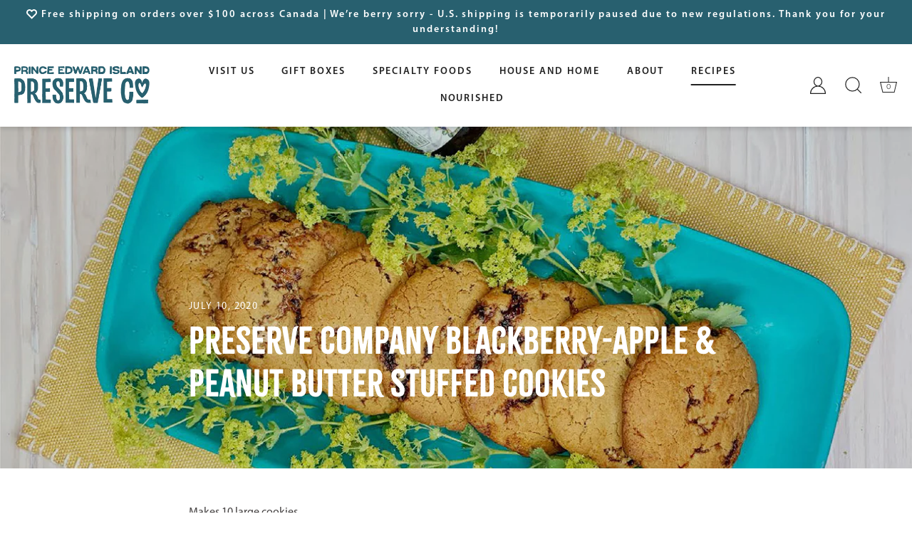

--- FILE ---
content_type: text/html; charset=utf-8
request_url: https://preservecompany.com/blogs/recipes/preserve-company-blackberry-apple-peanut-butter-stuffed-cookies?_pos=1&_sid=69676b4d6&_ss=r
body_size: 35067
content:
<!doctype html>
<html class="no-js" lang="en">
<head>
  <!-- Showcase 7.1.5 -->

  <meta charset="utf-8" />
<meta name="viewport" content="width=device-width,initial-scale=1.0" />
<meta http-equiv="X-UA-Compatible" content="IE=edge">

<link rel="preconnect" href="https://cdn.shopify.com" crossorigin>
<link rel="preconnect" href="https://fonts.shopify.com" crossorigin>
<link rel="preconnect" href="https://monorail-edge.shopifysvc.com"><link rel="preload" as="font" href="//preservecompany.com/cdn/fonts/figtree/figtree_n3.e4cc0323f8b9feb279bf6ced9d868d88ce80289f.woff2" type="font/woff2" crossorigin><link rel="preload" as="font" href="//preservecompany.com/cdn/fonts/figtree/figtree_n4.3c0838aba1701047e60be6a99a1b0a40ce9b8419.woff2" type="font/woff2" crossorigin><link rel="preload" as="font" href="//preservecompany.com/cdn/fonts/ebgaramond/ebgaramond_n5.3e25a5488beb55ca397c46b6a35ec00e32bd7588.woff2" type="font/woff2" crossorigin><link rel="preload" as="font" href="//preservecompany.com/cdn/fonts/poppins/poppins_n5.ad5b4b72b59a00358afc706450c864c3c8323842.woff2" type="font/woff2" crossorigin><link rel="preload" href="//preservecompany.com/cdn/shop/t/88/assets/vendor.min.js?v=29461139837223071051763693395" as="script">
<link rel="preload" href="//preservecompany.com/cdn/shop/t/88/assets/theme.js?v=160083220756393274751763698061" as="script"><link rel="canonical" href="https://preservecompany.com/blogs/recipes/preserve-company-blackberry-apple-peanut-butter-stuffed-cookies" /><meta name="description" content="Makes 10 large cookiesTo stuff the cookies:~for each cookie 1 tbsp crunchy peanut butter and 2 tsp Preserve Company Blackberry Apple Preserves (10 Tbsp PB &amp;amp; 20 tsp Preserves) For the cookie dough:1 ½ cups1 ½ tsp baking soda1 tsp kosher salt1 cup creamy peanut butter½ cup sugar½ cup light brown sugar½ cup unsalted b">
  <meta name="google-site-verification" content="w0GPhQlv8qtyImnx9KdXoS9ci-q6Yxwxo7oqp6ISSCc" />
<!-- Google tag (gtag.js) -->
<script async src="https://www.googletagmanager.com/gtag/js?id=G-QWCRJS854M"></script>
<script>
 window.dataLayer = window.dataLayer || [];
 function gtag(){dataLayer.push(arguments);}
 gtag('js', new Date());
 gtag('config', 'G-QWCRJS854M');
</script>
     <meta name="facebook-domain-verification" content="ru6vh7yljvyi2ghbkab49gtt9vs51k" />
    
    <!-- Google Tag Manager -->
    <script>(function(w,d,s,l,i){w[l]=w[l]||[];w[l].push({'gtm.start':
    new Date().getTime(),event:'gtm.js'});var f=d.getElementsByTagName(s)[0],
    j=d.createElement(s),dl=l!='dataLayer'?'&l='+l:'';j.async=true;j.src=
    'https://www.googletagmanager.com/gtm.js?id='+i+dl;f.parentNode.insertBefore(j,f);
    })(window,document,'script','dataLayer','GTM-PLW2W8T');</script>
    <!-- End Google Tag Manager -->

    <!-- Hotjar Tracking Code for https://www.preservecompany.com -->
<script>
    (function(h,o,t,j,a,r){
        h.hj=h.hj||function(){(h.hj.q=h.hj.q||[]).push(arguments)};
        h._hjSettings={hjid:3339329,hjsv:6};
        a=o.getElementsByTagName('head')[0];
        r=o.createElement('script');r.async=1;
        r.src=t+h._hjSettings.hjid+j+h._hjSettings.hjsv;
        a.appendChild(r);
    })(window,document,'https://static.hotjar.com/c/hotjar-','.js?sv=');
</script><title>
    Preserve Company Blackberry-Apple &amp; Peanut Butter Stuffed Cookies
</title>


    <meta name="description" content="Makes 10 large cookiesTo stuff the cookies:~for each cookie 1 tbsp crunchy peanut butter and 2 tsp Preserve Company Blackberry Apple Preserves (10 Tbsp PB &amp;amp; 20 tsp Preserves) For the cookie dough:1 ½ cups1 ½ tsp baking soda1 tsp kosher salt1 cup creamy peanut butter½ cup sugar½ cup light brown sugar½ cup unsalted b">

  <style>
    @font-face {
  font-family: Figtree;
  font-weight: 300;
  font-style: normal;
  font-display: swap;
  src: url("//preservecompany.com/cdn/fonts/figtree/figtree_n3.e4cc0323f8b9feb279bf6ced9d868d88ce80289f.woff2") format("woff2"),
       url("//preservecompany.com/cdn/fonts/figtree/figtree_n3.db79ac3fb83d054d99bd79fccf8e8782b5cf449e.woff") format("woff");
}

    
    @font-face {
  font-family: Figtree;
  font-weight: 500;
  font-style: normal;
  font-display: swap;
  src: url("//preservecompany.com/cdn/fonts/figtree/figtree_n5.3b6b7df38aa5986536945796e1f947445832047c.woff2") format("woff2"),
       url("//preservecompany.com/cdn/fonts/figtree/figtree_n5.f26bf6dcae278b0ed902605f6605fa3338e81dab.woff") format("woff");
}

    @font-face {
  font-family: Figtree;
  font-weight: 600;
  font-style: normal;
  font-display: swap;
  src: url("//preservecompany.com/cdn/fonts/figtree/figtree_n6.9d1ea52bb49a0a86cfd1b0383d00f83d3fcc14de.woff2") format("woff2"),
       url("//preservecompany.com/cdn/fonts/figtree/figtree_n6.f0fcdea525a0e47b2ae4ab645832a8e8a96d31d3.woff") format("woff");
}

    @font-face {
  font-family: Figtree;
  font-weight: 400;
  font-style: normal;
  font-display: swap;
  src: url("//preservecompany.com/cdn/fonts/figtree/figtree_n4.3c0838aba1701047e60be6a99a1b0a40ce9b8419.woff2") format("woff2"),
       url("//preservecompany.com/cdn/fonts/figtree/figtree_n4.c0575d1db21fc3821f17fd6617d3dee552312137.woff") format("woff");
}

    @font-face {
  font-family: Figtree;
  font-weight: 300;
  font-style: italic;
  font-display: swap;
  src: url("//preservecompany.com/cdn/fonts/figtree/figtree_i3.914abbe7a583759f0a18bf02652c9ee1f4bb1c6d.woff2") format("woff2"),
       url("//preservecompany.com/cdn/fonts/figtree/figtree_i3.3d7354f07ddb3c61082efcb69896c65d6c00d9fa.woff") format("woff");
}

    @font-face {
  font-family: Figtree;
  font-weight: 400;
  font-style: italic;
  font-display: swap;
  src: url("//preservecompany.com/cdn/fonts/figtree/figtree_i4.89f7a4275c064845c304a4cf8a4a586060656db2.woff2") format("woff2"),
       url("//preservecompany.com/cdn/fonts/figtree/figtree_i4.6f955aaaafc55a22ffc1f32ecf3756859a5ad3e2.woff") format("woff");
}

    @font-face {
  font-family: "EB Garamond";
  font-weight: 500;
  font-style: normal;
  font-display: swap;
  src: url("//preservecompany.com/cdn/fonts/ebgaramond/ebgaramond_n5.3e25a5488beb55ca397c46b6a35ec00e32bd7588.woff2") format("woff2"),
       url("//preservecompany.com/cdn/fonts/ebgaramond/ebgaramond_n5.abced48e0ce998fe3fda80b5d5329505f19714c6.woff") format("woff");
}

    @font-face {
  font-family: Figtree;
  font-weight: 400;
  font-style: normal;
  font-display: swap;
  src: url("//preservecompany.com/cdn/fonts/figtree/figtree_n4.3c0838aba1701047e60be6a99a1b0a40ce9b8419.woff2") format("woff2"),
       url("//preservecompany.com/cdn/fonts/figtree/figtree_n4.c0575d1db21fc3821f17fd6617d3dee552312137.woff") format("woff");
}

    @font-face {
  font-family: Poppins;
  font-weight: 500;
  font-style: normal;
  font-display: swap;
  src: url("//preservecompany.com/cdn/fonts/poppins/poppins_n5.ad5b4b72b59a00358afc706450c864c3c8323842.woff2") format("woff2"),
       url("//preservecompany.com/cdn/fonts/poppins/poppins_n5.33757fdf985af2d24b32fcd84c9a09224d4b2c39.woff") format("woff");
}

  </style>

  <meta name="theme-color" content="#212121">

  <title>
    Preserve Company Blackberry-Apple &amp; Peanut Butter Stuffed Cookies &ndash; Prince Edward Island Preserve Company
  </title>

  <meta property="og:site_name" content="Prince Edward Island Preserve Company">
<meta property="og:url" content="https://preservecompany.com/blogs/recipes/preserve-company-blackberry-apple-peanut-butter-stuffed-cookies">
<meta property="og:title" content="Preserve Company Blackberry-Apple &amp; Peanut Butter Stuffed Cookies">
<meta property="og:type" content="article">
<meta property="og:description" content="Makes 10 large cookiesTo stuff the cookies:~for each cookie 1 tbsp crunchy peanut butter and 2 tsp Preserve Company Blackberry Apple Preserves (10 Tbsp PB &amp;amp; 20 tsp Preserves) For the cookie dough:1 ½ cups1 ½ tsp baking soda1 tsp kosher salt1 cup creamy peanut butter½ cup sugar½ cup light brown sugar½ cup unsalted b"><meta property="og:image" content="http://preservecompany.com/cdn/shop/articles/cookies_1200x1200.jpg?v=1594429433">
  <meta property="og:image:secure_url" content="https://preservecompany.com/cdn/shop/articles/cookies_1200x1200.jpg?v=1594429433">
  <meta property="og:image:width" content="1500">
  <meta property="og:image:height" content="1078"><meta name="twitter:card" content="summary_large_image">
<meta name="twitter:title" content="Preserve Company Blackberry-Apple &amp; Peanut Butter Stuffed Cookies">
<meta name="twitter:description" content="Makes 10 large cookiesTo stuff the cookies:~for each cookie 1 tbsp crunchy peanut butter and 2 tsp Preserve Company Blackberry Apple Preserves (10 Tbsp PB &amp;amp; 20 tsp Preserves) For the cookie dough:1 ½ cups1 ½ tsp baking soda1 tsp kosher salt1 cup creamy peanut butter½ cup sugar½ cup light brown sugar½ cup unsalted b">

<link href="//preservecompany.com/cdn/shop/t/88/assets/uspl.css?v=129277749511445934671763693395" rel="stylesheet" type="text/css" media="all" />
  <style data-shopify>
    :root {
      --viewport-height: 100vh;
      --viewport-height-first-section: 100vh;
      --nav-height: 0;
    }
  </style>
  
  <link href="//preservecompany.com/cdn/shop/t/88/assets/styles.css?v=152675740717093695711763695206" rel="stylesheet" type="text/css" media="all" />

  <script>window.performance && window.performance.mark && window.performance.mark('shopify.content_for_header.start');</script><meta name="google-site-verification" content="iNjkiNEgRqOnHQ4nKJIA2WcI5doYSQJ09B_TV08Z2gE">
<meta name="google-site-verification" content="KLmWIl6emUTXrlJ0zbVAjdCyL8tzU4lXGKjz1lihD-g">
<meta id="shopify-digital-wallet" name="shopify-digital-wallet" content="/3276661/digital_wallets/dialog">
<meta name="shopify-checkout-api-token" content="68475ad3b3f6b265dae1cf35f1db75c1">
<link rel="alternate" type="application/atom+xml" title="Feed" href="/blogs/recipes.atom" />
<script async="async" src="/checkouts/internal/preloads.js?locale=en-CA"></script>
<link rel="preconnect" href="https://shop.app" crossorigin="anonymous">
<script async="async" src="https://shop.app/checkouts/internal/preloads.js?locale=en-CA&shop_id=3276661" crossorigin="anonymous"></script>
<script id="apple-pay-shop-capabilities" type="application/json">{"shopId":3276661,"countryCode":"CA","currencyCode":"CAD","merchantCapabilities":["supports3DS"],"merchantId":"gid:\/\/shopify\/Shop\/3276661","merchantName":"Prince Edward Island Preserve Company","requiredBillingContactFields":["postalAddress","email","phone"],"requiredShippingContactFields":["postalAddress","email","phone"],"shippingType":"shipping","supportedNetworks":["visa","masterCard","amex","discover","interac","jcb"],"total":{"type":"pending","label":"Prince Edward Island Preserve Company","amount":"1.00"},"shopifyPaymentsEnabled":true,"supportsSubscriptions":true}</script>
<script id="shopify-features" type="application/json">{"accessToken":"68475ad3b3f6b265dae1cf35f1db75c1","betas":["rich-media-storefront-analytics"],"domain":"preservecompany.com","predictiveSearch":true,"shopId":3276661,"locale":"en"}</script>
<script>var Shopify = Shopify || {};
Shopify.shop = "preservecompany.myshopify.com";
Shopify.locale = "en";
Shopify.currency = {"active":"CAD","rate":"1.0"};
Shopify.country = "CA";
Shopify.theme = {"name":"Copy of DONT TOUCH Showcase-USPLV0.1_CopyEdits0...","id":155586199781,"schema_name":"Showcase","schema_version":"7.1.5","theme_store_id":677,"role":"main"};
Shopify.theme.handle = "null";
Shopify.theme.style = {"id":null,"handle":null};
Shopify.cdnHost = "preservecompany.com/cdn";
Shopify.routes = Shopify.routes || {};
Shopify.routes.root = "/";</script>
<script type="module">!function(o){(o.Shopify=o.Shopify||{}).modules=!0}(window);</script>
<script>!function(o){function n(){var o=[];function n(){o.push(Array.prototype.slice.apply(arguments))}return n.q=o,n}var t=o.Shopify=o.Shopify||{};t.loadFeatures=n(),t.autoloadFeatures=n()}(window);</script>
<script>
  window.ShopifyPay = window.ShopifyPay || {};
  window.ShopifyPay.apiHost = "shop.app\/pay";
  window.ShopifyPay.redirectState = null;
</script>
<script id="shop-js-analytics" type="application/json">{"pageType":"article"}</script>
<script defer="defer" async type="module" src="//preservecompany.com/cdn/shopifycloud/shop-js/modules/v2/client.init-shop-cart-sync_C5BV16lS.en.esm.js"></script>
<script defer="defer" async type="module" src="//preservecompany.com/cdn/shopifycloud/shop-js/modules/v2/chunk.common_CygWptCX.esm.js"></script>
<script type="module">
  await import("//preservecompany.com/cdn/shopifycloud/shop-js/modules/v2/client.init-shop-cart-sync_C5BV16lS.en.esm.js");
await import("//preservecompany.com/cdn/shopifycloud/shop-js/modules/v2/chunk.common_CygWptCX.esm.js");

  window.Shopify.SignInWithShop?.initShopCartSync?.({"fedCMEnabled":true,"windoidEnabled":true});

</script>
<script>
  window.Shopify = window.Shopify || {};
  if (!window.Shopify.featureAssets) window.Shopify.featureAssets = {};
  window.Shopify.featureAssets['shop-js'] = {"shop-cart-sync":["modules/v2/client.shop-cart-sync_ZFArdW7E.en.esm.js","modules/v2/chunk.common_CygWptCX.esm.js"],"init-fed-cm":["modules/v2/client.init-fed-cm_CmiC4vf6.en.esm.js","modules/v2/chunk.common_CygWptCX.esm.js"],"shop-button":["modules/v2/client.shop-button_tlx5R9nI.en.esm.js","modules/v2/chunk.common_CygWptCX.esm.js"],"shop-cash-offers":["modules/v2/client.shop-cash-offers_DOA2yAJr.en.esm.js","modules/v2/chunk.common_CygWptCX.esm.js","modules/v2/chunk.modal_D71HUcav.esm.js"],"init-windoid":["modules/v2/client.init-windoid_sURxWdc1.en.esm.js","modules/v2/chunk.common_CygWptCX.esm.js"],"shop-toast-manager":["modules/v2/client.shop-toast-manager_ClPi3nE9.en.esm.js","modules/v2/chunk.common_CygWptCX.esm.js"],"init-shop-email-lookup-coordinator":["modules/v2/client.init-shop-email-lookup-coordinator_B8hsDcYM.en.esm.js","modules/v2/chunk.common_CygWptCX.esm.js"],"init-shop-cart-sync":["modules/v2/client.init-shop-cart-sync_C5BV16lS.en.esm.js","modules/v2/chunk.common_CygWptCX.esm.js"],"avatar":["modules/v2/client.avatar_BTnouDA3.en.esm.js"],"pay-button":["modules/v2/client.pay-button_FdsNuTd3.en.esm.js","modules/v2/chunk.common_CygWptCX.esm.js"],"init-customer-accounts":["modules/v2/client.init-customer-accounts_DxDtT_ad.en.esm.js","modules/v2/client.shop-login-button_C5VAVYt1.en.esm.js","modules/v2/chunk.common_CygWptCX.esm.js","modules/v2/chunk.modal_D71HUcav.esm.js"],"init-shop-for-new-customer-accounts":["modules/v2/client.init-shop-for-new-customer-accounts_ChsxoAhi.en.esm.js","modules/v2/client.shop-login-button_C5VAVYt1.en.esm.js","modules/v2/chunk.common_CygWptCX.esm.js","modules/v2/chunk.modal_D71HUcav.esm.js"],"shop-login-button":["modules/v2/client.shop-login-button_C5VAVYt1.en.esm.js","modules/v2/chunk.common_CygWptCX.esm.js","modules/v2/chunk.modal_D71HUcav.esm.js"],"init-customer-accounts-sign-up":["modules/v2/client.init-customer-accounts-sign-up_CPSyQ0Tj.en.esm.js","modules/v2/client.shop-login-button_C5VAVYt1.en.esm.js","modules/v2/chunk.common_CygWptCX.esm.js","modules/v2/chunk.modal_D71HUcav.esm.js"],"shop-follow-button":["modules/v2/client.shop-follow-button_Cva4Ekp9.en.esm.js","modules/v2/chunk.common_CygWptCX.esm.js","modules/v2/chunk.modal_D71HUcav.esm.js"],"checkout-modal":["modules/v2/client.checkout-modal_BPM8l0SH.en.esm.js","modules/v2/chunk.common_CygWptCX.esm.js","modules/v2/chunk.modal_D71HUcav.esm.js"],"lead-capture":["modules/v2/client.lead-capture_Bi8yE_yS.en.esm.js","modules/v2/chunk.common_CygWptCX.esm.js","modules/v2/chunk.modal_D71HUcav.esm.js"],"shop-login":["modules/v2/client.shop-login_D6lNrXab.en.esm.js","modules/v2/chunk.common_CygWptCX.esm.js","modules/v2/chunk.modal_D71HUcav.esm.js"],"payment-terms":["modules/v2/client.payment-terms_CZxnsJam.en.esm.js","modules/v2/chunk.common_CygWptCX.esm.js","modules/v2/chunk.modal_D71HUcav.esm.js"]};
</script>
<script>(function() {
  var isLoaded = false;
  function asyncLoad() {
    if (isLoaded) return;
    isLoaded = true;
    var urls = ["https:\/\/scripts.juniphq.com\/v1\/junip_shopify.js?shop=preservecompany.myshopify.com","https:\/\/js.smile.io\/v1\/smile-shopify.js?shop=preservecompany.myshopify.com","https:\/\/tools.luckyorange.com\/core\/lo.js?site-id=373b6dd0\u0026shop=preservecompany.myshopify.com","\/\/cdn.shopify.com\/proxy\/eca28c1274f3107b4ec8db1b192025729cf4225adce63d3156d80d85549f5042\/bingshoppingtool-t2app-prod.trafficmanager.net\/api\/ShopifyMT\/v1\/uet\/tracking_script?shop=preservecompany.myshopify.com\u0026sp-cache-control=cHVibGljLCBtYXgtYWdlPTkwMA","https:\/\/d33a6lvgbd0fej.cloudfront.net\/script_tag\/secomapp.scripttag.js?shop=preservecompany.myshopify.com","\/\/cdn.shopify.com\/proxy\/e507cd5fa58575d7b0740e06224ad848b81b66837913b5d61091f587bd3f7b3b\/preservecompany.bookthatapp.com\/javascripts\/bta-installed.js?shop=preservecompany.myshopify.com\u0026sp-cache-control=cHVibGljLCBtYXgtYWdlPTkwMA","\/\/cdn.shopify.com\/proxy\/34b0253fee7f70dd998b81d10560db03d5e9163a15c5574a7d09cf77654d84ce\/preservecompany.bookthatapp.com\/sdk\/v1\/js\/bta-order-status-bootstrap.min.js?shop=preservecompany.myshopify.com\u0026sp-cache-control=cHVibGljLCBtYXgtYWdlPTkwMA","https:\/\/cdn.adscale.com\/static\/ecom_js\/preservecompany\/add_item_to_cart.js?ver=20260119\u0026shop=preservecompany.myshopify.com"];
    for (var i = 0; i < urls.length; i++) {
      var s = document.createElement('script');
      s.type = 'text/javascript';
      s.async = true;
      s.src = urls[i];
      var x = document.getElementsByTagName('script')[0];
      x.parentNode.insertBefore(s, x);
    }
  };
  if(window.attachEvent) {
    window.attachEvent('onload', asyncLoad);
  } else {
    window.addEventListener('load', asyncLoad, false);
  }
})();</script>
<script id="__st">var __st={"a":3276661,"offset":-14400,"reqid":"66b0549f-0c83-401c-b9eb-fbd7a486e047-1768821314","pageurl":"preservecompany.com\/blogs\/recipes\/preserve-company-blackberry-apple-peanut-butter-stuffed-cookies?_pos=1\u0026_sid=69676b4d6\u0026_ss=r","s":"articles-391357825189","u":"742ef6f85375","p":"article","rtyp":"article","rid":391357825189};</script>
<script>window.ShopifyPaypalV4VisibilityTracking = true;</script>
<script id="captcha-bootstrap">!function(){'use strict';const t='contact',e='account',n='new_comment',o=[[t,t],['blogs',n],['comments',n],[t,'customer']],c=[[e,'customer_login'],[e,'guest_login'],[e,'recover_customer_password'],[e,'create_customer']],r=t=>t.map((([t,e])=>`form[action*='/${t}']:not([data-nocaptcha='true']) input[name='form_type'][value='${e}']`)).join(','),a=t=>()=>t?[...document.querySelectorAll(t)].map((t=>t.form)):[];function s(){const t=[...o],e=r(t);return a(e)}const i='password',u='form_key',d=['recaptcha-v3-token','g-recaptcha-response','h-captcha-response',i],f=()=>{try{return window.sessionStorage}catch{return}},m='__shopify_v',_=t=>t.elements[u];function p(t,e,n=!1){try{const o=window.sessionStorage,c=JSON.parse(o.getItem(e)),{data:r}=function(t){const{data:e,action:n}=t;return t[m]||n?{data:e,action:n}:{data:t,action:n}}(c);for(const[e,n]of Object.entries(r))t.elements[e]&&(t.elements[e].value=n);n&&o.removeItem(e)}catch(o){console.error('form repopulation failed',{error:o})}}const l='form_type',E='cptcha';function T(t){t.dataset[E]=!0}const w=window,h=w.document,L='Shopify',v='ce_forms',y='captcha';let A=!1;((t,e)=>{const n=(g='f06e6c50-85a8-45c8-87d0-21a2b65856fe',I='https://cdn.shopify.com/shopifycloud/storefront-forms-hcaptcha/ce_storefront_forms_captcha_hcaptcha.v1.5.2.iife.js',D={infoText:'Protected by hCaptcha',privacyText:'Privacy',termsText:'Terms'},(t,e,n)=>{const o=w[L][v],c=o.bindForm;if(c)return c(t,g,e,D).then(n);var r;o.q.push([[t,g,e,D],n]),r=I,A||(h.body.append(Object.assign(h.createElement('script'),{id:'captcha-provider',async:!0,src:r})),A=!0)});var g,I,D;w[L]=w[L]||{},w[L][v]=w[L][v]||{},w[L][v].q=[],w[L][y]=w[L][y]||{},w[L][y].protect=function(t,e){n(t,void 0,e),T(t)},Object.freeze(w[L][y]),function(t,e,n,w,h,L){const[v,y,A,g]=function(t,e,n){const i=e?o:[],u=t?c:[],d=[...i,...u],f=r(d),m=r(i),_=r(d.filter((([t,e])=>n.includes(e))));return[a(f),a(m),a(_),s()]}(w,h,L),I=t=>{const e=t.target;return e instanceof HTMLFormElement?e:e&&e.form},D=t=>v().includes(t);t.addEventListener('submit',(t=>{const e=I(t);if(!e)return;const n=D(e)&&!e.dataset.hcaptchaBound&&!e.dataset.recaptchaBound,o=_(e),c=g().includes(e)&&(!o||!o.value);(n||c)&&t.preventDefault(),c&&!n&&(function(t){try{if(!f())return;!function(t){const e=f();if(!e)return;const n=_(t);if(!n)return;const o=n.value;o&&e.removeItem(o)}(t);const e=Array.from(Array(32),(()=>Math.random().toString(36)[2])).join('');!function(t,e){_(t)||t.append(Object.assign(document.createElement('input'),{type:'hidden',name:u})),t.elements[u].value=e}(t,e),function(t,e){const n=f();if(!n)return;const o=[...t.querySelectorAll(`input[type='${i}']`)].map((({name:t})=>t)),c=[...d,...o],r={};for(const[a,s]of new FormData(t).entries())c.includes(a)||(r[a]=s);n.setItem(e,JSON.stringify({[m]:1,action:t.action,data:r}))}(t,e)}catch(e){console.error('failed to persist form',e)}}(e),e.submit())}));const S=(t,e)=>{t&&!t.dataset[E]&&(n(t,e.some((e=>e===t))),T(t))};for(const o of['focusin','change'])t.addEventListener(o,(t=>{const e=I(t);D(e)&&S(e,y())}));const B=e.get('form_key'),M=e.get(l),P=B&&M;t.addEventListener('DOMContentLoaded',(()=>{const t=y();if(P)for(const e of t)e.elements[l].value===M&&p(e,B);[...new Set([...A(),...v().filter((t=>'true'===t.dataset.shopifyCaptcha))])].forEach((e=>S(e,t)))}))}(h,new URLSearchParams(w.location.search),n,t,e,['guest_login'])})(!0,!0)}();</script>
<script integrity="sha256-4kQ18oKyAcykRKYeNunJcIwy7WH5gtpwJnB7kiuLZ1E=" data-source-attribution="shopify.loadfeatures" defer="defer" src="//preservecompany.com/cdn/shopifycloud/storefront/assets/storefront/load_feature-a0a9edcb.js" crossorigin="anonymous"></script>
<script crossorigin="anonymous" defer="defer" src="//preservecompany.com/cdn/shopifycloud/storefront/assets/shopify_pay/storefront-65b4c6d7.js?v=20250812"></script>
<script data-source-attribution="shopify.dynamic_checkout.dynamic.init">var Shopify=Shopify||{};Shopify.PaymentButton=Shopify.PaymentButton||{isStorefrontPortableWallets:!0,init:function(){window.Shopify.PaymentButton.init=function(){};var t=document.createElement("script");t.src="https://preservecompany.com/cdn/shopifycloud/portable-wallets/latest/portable-wallets.en.js",t.type="module",document.head.appendChild(t)}};
</script>
<script data-source-attribution="shopify.dynamic_checkout.buyer_consent">
  function portableWalletsHideBuyerConsent(e){var t=document.getElementById("shopify-buyer-consent"),n=document.getElementById("shopify-subscription-policy-button");t&&n&&(t.classList.add("hidden"),t.setAttribute("aria-hidden","true"),n.removeEventListener("click",e))}function portableWalletsShowBuyerConsent(e){var t=document.getElementById("shopify-buyer-consent"),n=document.getElementById("shopify-subscription-policy-button");t&&n&&(t.classList.remove("hidden"),t.removeAttribute("aria-hidden"),n.addEventListener("click",e))}window.Shopify?.PaymentButton&&(window.Shopify.PaymentButton.hideBuyerConsent=portableWalletsHideBuyerConsent,window.Shopify.PaymentButton.showBuyerConsent=portableWalletsShowBuyerConsent);
</script>
<script data-source-attribution="shopify.dynamic_checkout.cart.bootstrap">document.addEventListener("DOMContentLoaded",(function(){function t(){return document.querySelector("shopify-accelerated-checkout-cart, shopify-accelerated-checkout")}if(t())Shopify.PaymentButton.init();else{new MutationObserver((function(e,n){t()&&(Shopify.PaymentButton.init(),n.disconnect())})).observe(document.body,{childList:!0,subtree:!0})}}));
</script>
<link id="shopify-accelerated-checkout-styles" rel="stylesheet" media="screen" href="https://preservecompany.com/cdn/shopifycloud/portable-wallets/latest/accelerated-checkout-backwards-compat.css" crossorigin="anonymous">
<style id="shopify-accelerated-checkout-cart">
        #shopify-buyer-consent {
  margin-top: 1em;
  display: inline-block;
  width: 100%;
}

#shopify-buyer-consent.hidden {
  display: none;
}

#shopify-subscription-policy-button {
  background: none;
  border: none;
  padding: 0;
  text-decoration: underline;
  font-size: inherit;
  cursor: pointer;
}

#shopify-subscription-policy-button::before {
  box-shadow: none;
}

      </style>

<script>window.performance && window.performance.mark && window.performance.mark('shopify.content_for_header.end');</script>
<script>
    document.documentElement.className = document.documentElement.className.replace('no-js', 'js');
    window.theme = window.theme || {};
    
      theme.money_format_with_code_preference = "\u003cspan class=money\u003e${{amount}} CAD\u003c\/span\u003e";
    
    theme.money_format = "\u003cspan class=money\u003e${{amount}} CAD\u003c\/span\u003e";
    theme.money_container = '.theme-money';
    theme.strings = {
      previous: "Previous",
      next: "Next",
      close: "Close",
      addressError: "Error looking up that address",
      addressNoResults: "No results for that address",
      addressQueryLimit: "You have exceeded the Google API usage limit. Consider upgrading to a \u003ca href=\"https:\/\/developers.google.com\/maps\/premium\/usage-limits\"\u003ePremium Plan\u003c\/a\u003e.",
      authError: "There was a problem authenticating your Google Maps API Key.",
      back: "Back",
      cartConfirmation: "You must agree to the terms and conditions before continuing.",
      loadMore: "Load more",
      infiniteScrollNoMore: "No more results",
      priceNonExistent: "Unavailable",
      buttonDefault: "Add to Cart",
      buttonPreorder: "Pre-order",
      buttonNoStock: "Out of stock",
      buttonNoVariant: "Unavailable",
      variantNoStock: "Sold out",
      unitPriceSeparator: " \/ ",
      colorBoxPrevious: "Previous",
      colorBoxNext: "Next",
      colorBoxClose: "Close",
      navigateHome: "Home",
      productAddingToCart: "Adding",
      productAddedToCart: "Added to cart",
      popupWasAdded: "was added to your cart",
      popupCheckout: "Checkout",
      popupContinueShopping: "Continue shopping",
      onlyXLeft: "[[ quantity ]] in stock",
      priceSoldOut: "Sold Out",
      inventoryLowStock: "Low stock",
      inventoryInStock: "In stock",
      loading: "Loading...",
      viewCart: "View cart",
      page: "Page {{ page }}",
      imageSlider: "Image slider",
      clearAll: "Clear all"
    };
    theme.routes = {
      root_url: '/',
      cart_url: '/cart',
      cart_add_url: '/cart/add',
      cart_change_url: '/cart/change',
      cart_update_url: '/cart/update.js',
      checkout: '/checkout'
    };
    theme.settings = {
      animationEnabledDesktop: true,
      animationEnabledMobile: true
    };

    theme.checkViewportFillers = function(){
      var toggleState = false;
      var elPageContent = document.getElementById('page-content');
      if(elPageContent) {
        var elOverlapSection = elPageContent.querySelector('.header-overlap-section');
        if (elOverlapSection) {
          var padding = parseInt(getComputedStyle(elPageContent).getPropertyValue('padding-top'));
          toggleState = ((Math.round(elOverlapSection.offsetTop) - padding) === 0);
        }
      }
      if(toggleState) {
        document.getElementsByTagName('body')[0].classList.add('header-section-overlap');
      } else {
        document.getElementsByTagName('body')[0].classList.remove('header-section-overlap');
      }
    };

    theme.assessAltLogo = function(){
      var elsOverlappers = document.querySelectorAll('.needs-alt-logo');
      var useAltLogo = false;
      if(elsOverlappers.length) {
        var elSiteControl = document.querySelector('#site-control');
        var elSiteControlInner = document.querySelector('#site-control .site-control__inner');
        var headerMid = elSiteControlInner.offsetTop + elSiteControl.offsetTop + elSiteControlInner.offsetHeight / 2;
        Array.prototype.forEach.call(elsOverlappers, function(el, i){
          var thisTop = el.getBoundingClientRect().top;
          var thisBottom = thisTop + el.offsetHeight;
          if(headerMid > thisTop && headerMid < thisBottom) {
            useAltLogo = true;
            return false;
          }
        });
      }
      if(useAltLogo) {
        document.getElementsByTagName('body')[0].classList.add('use-alt-logo');
      } else {
        document.getElementsByTagName('body')[0].classList.remove('use-alt-logo');
      }
    };
  </script>
  <script src="https://ajax.googleapis.com/ajax/libs/jquery/3.7.1/jquery.min.js"></script>

<!-- BEGIN app block: shopify://apps/amplify-bundles-upsell/blocks/main-widget-loader-script/f54ff67e-3f69-4df2-845e-7476ce633252 -->  
  <script defer src="https://cdn.pickystory.com/widget/dist/latest/pickystory-widget.min.js"></script>




<script>
  window.pickystory = window.pickystory || {};
  window.pickystory.localization = {
  
    routes: {
      'routes.root_url': '/',
      'routes.account_url': '/account',
      'routes.account_login_url': '/account/login',
      'routes.account_logout_url': '/account/logout',
      'routes.account_register_url': '/account/register',
      'routes.account_addresses_url': '/account/addresses',
      'routes.collections_url': '/collections',
      'routes.all_products_collection_url': '/collections/all',
      'routes.search_url': '/search',
      'routes.predictive_search_url': '/search/suggest',
      'routes.cart_url': '/cart',
      'routes.cart_add_url': '/cart/add',
      'routes.cart_change_url': '/cart/change',
      'routes.cart_clear_url': '/cart/clear',
      'routes.cart_update_url': '/cart/update',
      'routes.product_recommendations_url': '/recommendations/products',
    },
  };</script>





<!-- BEGIN app snippet: global-theme-settings --><script data-amplify="global-settings-json-data" type="application/json">
{
  "settings": null,
  "amplifyTheme": null
}
</script>


<!-- END app snippet -->


<!-- BEGIN app snippet: amplify-data -->









  
<!-- BEGIN app snippet: force-byob-inline-page-redirect -->


  
    
    
    
  

<!-- END app snippet -->

  
<!-- BEGIN app snippet: amplify-products-json --><script data-amplify="bundle-products-json-data" type="application/json">
  {
    "products": []
  }
</script>
<!-- END app snippet -->


<!-- END app snippet -->
<!-- END app block --><!-- BEGIN app block: shopify://apps/bta-booking-app/blocks/widgets/447b4be3-b8e8-4347-959f-d9a05d4b2d5d -->
<script>var bondVariantIds = [], productConfig = {}, productMetafields;productMetafields = '';

        if (productMetafields !== '') {
            productConfig = JSON.parse('{"' +
                decodeURI(productMetafields).replace(/"/g, '\\"').replace(/&/g, '","').replace(/=/g, '":"')
                + '"}');
        }

    const parsedSettings = JSON.parse('{"dateFormat":"MM/DD/YYYY","domain":"preservecompany.com","env":"production","path_prefix":"/apps/bookthatapp","should_load":false,"widget_enabled_list":["reservation","activity"],"widget_on_every_page":true,"widgets_mode":{}}' || '{}')

    window.BtaConfig = {
        account: 'preservecompany',
        bondVariantIds: bondVariantIds,
        cart: `{"note":null,"attributes":{},"original_total_price":0,"total_price":0,"total_discount":0,"total_weight":0.0,"item_count":0,"items":[],"requires_shipping":false,"currency":"CAD","items_subtotal_price":0,"cart_level_discount_applications":[],"checkout_charge_amount":0}`,
        customer: '',settings: parsedSettings,
        version: '1.6'
    }

    const pathPrefix = parsedSettings.path_prefix || '/apps/bookthatapp';
    const widgetScriptUrl = `https://preservecompany.com${pathPrefix}/sdk/v1/js/bta-widgets-bootstrap.min.js`;

    const widgetScript = document.createElement('script');

    widgetScript.src = widgetScriptUrl;
    widgetScript.defer = true;
    // render the script tag in the head
    document.head.appendChild(widgetScript);
</script>


<!-- END app block --><!-- BEGIN app block: shopify://apps/klaviyo-email-marketing-sms/blocks/klaviyo-onsite-embed/2632fe16-c075-4321-a88b-50b567f42507 -->












  <script async src="https://static.klaviyo.com/onsite/js/ae7Hu5/klaviyo.js?company_id=ae7Hu5"></script>
  <script>!function(){if(!window.klaviyo){window._klOnsite=window._klOnsite||[];try{window.klaviyo=new Proxy({},{get:function(n,i){return"push"===i?function(){var n;(n=window._klOnsite).push.apply(n,arguments)}:function(){for(var n=arguments.length,o=new Array(n),w=0;w<n;w++)o[w]=arguments[w];var t="function"==typeof o[o.length-1]?o.pop():void 0,e=new Promise((function(n){window._klOnsite.push([i].concat(o,[function(i){t&&t(i),n(i)}]))}));return e}}})}catch(n){window.klaviyo=window.klaviyo||[],window.klaviyo.push=function(){var n;(n=window._klOnsite).push.apply(n,arguments)}}}}();</script>

  




  <script>
    window.klaviyoReviewsProductDesignMode = false
  </script>







<!-- END app block --><!-- BEGIN app block: shopify://apps/facebook-ads-google-ads-ai/blocks/adscale/4c8556b1-591d-4c26-940d-3f6695844f9e -->
	  


<!-- END app block --><!-- BEGIN app block: shopify://apps/seo-manager-venntov/blocks/seomanager/c54c366f-d4bb-4d52-8d2f-dd61ce8e7e12 --><!-- BEGIN app snippet: SEOManager4 -->
<meta name='seomanager' content='4.0.5' /> 


<script>
	function sm_htmldecode(str) {
		var txt = document.createElement('textarea');
		txt.innerHTML = str;
		return txt.value;
	}

	var venntov_title = sm_htmldecode("Preserve Company Blackberry-Apple &amp; Peanut Butter Stuffed Cookies");
	var venntov_description = sm_htmldecode("Makes 10 large cookiesTo stuff the cookies:~for each cookie 1 tbsp crunchy peanut butter and 2 tsp Preserve Company Blackberry Apple Preserves (10 Tbsp PB &amp;amp; 20 tsp Preserves) For the cookie dough:1 ½ cups1 ½ tsp baking soda1 tsp kosher salt1 cup creamy peanut butter½ cup sugar½ cup light brown sugar½ cup unsalted b");
	
	if (venntov_title != '') {
		document.title = venntov_title;	
	}
	else {
		document.title = "Preserve Company Blackberry-Apple &amp; Peanut Butter Stuffed Cookies";	
	}

	if (document.querySelector('meta[name="description"]') == null) {
		var venntov_desc = document.createElement('meta');
		venntov_desc.name = "description";
		venntov_desc.content = venntov_description;
		var venntov_head = document.head;
		venntov_head.appendChild(venntov_desc);
	} else {
		document.querySelector('meta[name="description"]').setAttribute("content", venntov_description);
	}
</script>

<script>
	var venntov_robotVals = "index, follow, max-image-preview:large, max-snippet:-1, max-video-preview:-1";
	if (venntov_robotVals !== "") {
		document.querySelectorAll("[name='robots']").forEach(e => e.remove());
		var venntov_robotMeta = document.createElement('meta');
		venntov_robotMeta.name = "robots";
		venntov_robotMeta.content = venntov_robotVals;
		var venntov_head = document.head;
		venntov_head.appendChild(venntov_robotMeta);
	}
</script>

<script>
	var venntov_googleVals = "";
	if (venntov_googleVals !== "") {
		document.querySelectorAll("[name='google']").forEach(e => e.remove());
		var venntov_googleMeta = document.createElement('meta');
		venntov_googleMeta.name = "google";
		venntov_googleMeta.content = venntov_googleVals;
		var venntov_head = document.head;
		venntov_head.appendChild(venntov_googleMeta);
	}
	</script>
	<!-- JSON-LD support -->
			<script type="application/ld+json">
			{
				"@context": "https://schema.org",
				"@type": "Article",
				"url": "https://preservecompany.com/blogs/recipes/preserve-company-blackberry-apple-peanut-butter-stuffed-cookies",
				"mainEntityOfPage": "https:\/\/preservecompany.com\/blogs\/recipes\/preserve-company-blackberry-apple-peanut-butter-stuffed-cookies",
				"name": "Preserve Company Blackberry-Apple \u0026 Peanut Butter Stuffed Cookies",
				"headline": "Preserve Company Blackberry-Apple \u0026 Peanut Butter Stuffed Cookies",
				"author": {
					"@type": "Person",
					"name": "Bruce MacNaughton"
				},
				"publisher": {
					"@type": "Organization",
					"name": "Prince Edward Island Preserve Company"
},
				"image": {
					"@type": "ImageObject","url": "https://preservecompany.com/cdn/shop/articles/cookies.jpg?v=1594429433&width=1024","height": "1024",
					"width": "1024"
				},
				"datePublished": "2020-07-10 22:03:53 -0300",
				"dateModified": "2020-07-10 22:03:00 -0300",
				"description": "Makes 10 large cookiesTo stuff the cookies:~for each cookie 1 tbsp crunchy peanut butter and 2 tsp Preserve Company Blackberry Apple Preserves (10 Tbsp PB \u0026amp; 20 tsp Preserves)\nFor the cookie dough:1 ½ cups1 ½ tsp baking soda1 tsp kosher salt1 cup creamy peanut butter½ cup sugar½ cup light brown sugar½ cup unsalted butter, at room temperature2 large eggs1 ½ Tbsp vanilla extract1. Spoon the crunchy peanut butter into 10 equal-sized pieces as close to a sphere shape as possible (about 1 tablespoon each) on a sheet tray and freeze until ready to stuff the cookies.2. Pre-heat the oven to 375F3. Whisk together the dry ingredients4. In a stand mixer, or using a hand mixer, cream the butter and the sugar on high-speed for 3 minutes. This is done to dissolve the sugar crystals. Your mixture should be nice and fluffy.5. Add the eggs one at a time allowing them to be incorporated first before adding in the next egg.6. Add in vanilla.7. Add in the dry ingredients, and stir to combine, then form the dough into 10 equal dough balls.8. One at a time, flatten out the dough into 7 cm\/3 inch circle in the palm of your hand.9. Add the spoon of Preserves and a ball of frozen peanut butter. Carefully seal up the peanut butter and preserves in the cookie dough.10. Place on a parchment-lined cookie sheet and bake for 12 minutes. Allow the cookies to fully cool on the cookie sheet before removing.\n ",
				"articleBody": "Makes 10 large cookiesTo stuff the cookies:~for each cookie 1 tbsp crunchy peanut butter and 2 tsp Preserve Company Blackberry Apple Preserves (10 Tbsp PB \u0026amp; 20 tsp Preserves)\nFor the cookie dough:1 ½ cups1 ½ tsp baking soda1 tsp kosher salt1 cup creamy peanut butter½ cup sugar½ cup light brown sugar½ cup unsalted butter, at room temperature2 large eggs1 ½ Tbsp vanilla extract1. Spoon the crunchy peanut butter into 10 equal-sized pieces as close to a sphere shape as possible (about 1 tablespoon each) on a sheet tray and freeze until ready to stuff the cookies.2. Pre-heat the oven to 375F3. Whisk together the dry ingredients4. In a stand mixer, or using a hand mixer, cream the butter and the sugar on high-speed for 3 minutes. This is done to dissolve the sugar crystals. Your mixture should be nice and fluffy.5. Add the eggs one at a time allowing them to be incorporated first before adding in the next egg.6. Add in vanilla.7. Add in the dry ingredients, and stir to combine, then form the dough into 10 equal dough balls.8. One at a time, flatten out the dough into 7 cm\/3 inch circle in the palm of your hand.9. Add the spoon of Preserves and a ball of frozen peanut butter. Carefully seal up the peanut butter and preserves in the cookie dough.10. Place on a parchment-lined cookie sheet and bake for 12 minutes. Allow the cookies to fully cool on the cookie sheet before removing.\n "
			}
			</script>
<script type="application/ld+json">
				{
					"@context": "http://schema.org",
					"@type": "BreadcrumbList",
					"name": "Breadcrumbs",
					"itemListElement": [{
							"@type": "ListItem",
							"position": 1,
							"name": "Recipes",
							"item": "https://preservecompany.com/blogs/recipes"
						},{
							"@type": "ListItem",
							"position": 2,
							"name": "Preserve Company Blackberry-Apple &amp; Peanut Butter Stuffed Cookies",
							"item": "https://preservecompany.com/blogs/recipes/preserve-company-blackberry-apple-peanut-butter-stuffed-cookies"
						}]
				}
				</script>
<!-- 524F4D20383A3331 --><!-- END app snippet -->

<!-- END app block --><script src="https://cdn.shopify.com/extensions/019bc7e9-d98c-71e0-bb25-69de9349bf29/smile-io-266/assets/smile-loader.js" type="text/javascript" defer="defer"></script>
<script src="https://cdn.shopify.com/extensions/019bd4f9-bcb9-754b-9142-faa4056b009a/1.9.0/assets/bta-app-embed-bootstrap.min.js" type="text/javascript" defer="defer"></script>
<link href="https://cdn.shopify.com/extensions/019bd4f9-bcb9-754b-9142-faa4056b009a/1.9.0/assets/app-embed.css" rel="stylesheet" type="text/css" media="all">
<link href="https://monorail-edge.shopifysvc.com" rel="dns-prefetch">
<script>(function(){if ("sendBeacon" in navigator && "performance" in window) {try {var session_token_from_headers = performance.getEntriesByType('navigation')[0].serverTiming.find(x => x.name == '_s').description;} catch {var session_token_from_headers = undefined;}var session_cookie_matches = document.cookie.match(/_shopify_s=([^;]*)/);var session_token_from_cookie = session_cookie_matches && session_cookie_matches.length === 2 ? session_cookie_matches[1] : "";var session_token = session_token_from_headers || session_token_from_cookie || "";function handle_abandonment_event(e) {var entries = performance.getEntries().filter(function(entry) {return /monorail-edge.shopifysvc.com/.test(entry.name);});if (!window.abandonment_tracked && entries.length === 0) {window.abandonment_tracked = true;var currentMs = Date.now();var navigation_start = performance.timing.navigationStart;var payload = {shop_id: 3276661,url: window.location.href,navigation_start,duration: currentMs - navigation_start,session_token,page_type: "article"};window.navigator.sendBeacon("https://monorail-edge.shopifysvc.com/v1/produce", JSON.stringify({schema_id: "online_store_buyer_site_abandonment/1.1",payload: payload,metadata: {event_created_at_ms: currentMs,event_sent_at_ms: currentMs}}));}}window.addEventListener('pagehide', handle_abandonment_event);}}());</script>
<script id="web-pixels-manager-setup">(function e(e,d,r,n,o){if(void 0===o&&(o={}),!Boolean(null===(a=null===(i=window.Shopify)||void 0===i?void 0:i.analytics)||void 0===a?void 0:a.replayQueue)){var i,a;window.Shopify=window.Shopify||{};var t=window.Shopify;t.analytics=t.analytics||{};var s=t.analytics;s.replayQueue=[],s.publish=function(e,d,r){return s.replayQueue.push([e,d,r]),!0};try{self.performance.mark("wpm:start")}catch(e){}var l=function(){var e={modern:/Edge?\/(1{2}[4-9]|1[2-9]\d|[2-9]\d{2}|\d{4,})\.\d+(\.\d+|)|Firefox\/(1{2}[4-9]|1[2-9]\d|[2-9]\d{2}|\d{4,})\.\d+(\.\d+|)|Chrom(ium|e)\/(9{2}|\d{3,})\.\d+(\.\d+|)|(Maci|X1{2}).+ Version\/(15\.\d+|(1[6-9]|[2-9]\d|\d{3,})\.\d+)([,.]\d+|)( \(\w+\)|)( Mobile\/\w+|) Safari\/|Chrome.+OPR\/(9{2}|\d{3,})\.\d+\.\d+|(CPU[ +]OS|iPhone[ +]OS|CPU[ +]iPhone|CPU IPhone OS|CPU iPad OS)[ +]+(15[._]\d+|(1[6-9]|[2-9]\d|\d{3,})[._]\d+)([._]\d+|)|Android:?[ /-](13[3-9]|1[4-9]\d|[2-9]\d{2}|\d{4,})(\.\d+|)(\.\d+|)|Android.+Firefox\/(13[5-9]|1[4-9]\d|[2-9]\d{2}|\d{4,})\.\d+(\.\d+|)|Android.+Chrom(ium|e)\/(13[3-9]|1[4-9]\d|[2-9]\d{2}|\d{4,})\.\d+(\.\d+|)|SamsungBrowser\/([2-9]\d|\d{3,})\.\d+/,legacy:/Edge?\/(1[6-9]|[2-9]\d|\d{3,})\.\d+(\.\d+|)|Firefox\/(5[4-9]|[6-9]\d|\d{3,})\.\d+(\.\d+|)|Chrom(ium|e)\/(5[1-9]|[6-9]\d|\d{3,})\.\d+(\.\d+|)([\d.]+$|.*Safari\/(?![\d.]+ Edge\/[\d.]+$))|(Maci|X1{2}).+ Version\/(10\.\d+|(1[1-9]|[2-9]\d|\d{3,})\.\d+)([,.]\d+|)( \(\w+\)|)( Mobile\/\w+|) Safari\/|Chrome.+OPR\/(3[89]|[4-9]\d|\d{3,})\.\d+\.\d+|(CPU[ +]OS|iPhone[ +]OS|CPU[ +]iPhone|CPU IPhone OS|CPU iPad OS)[ +]+(10[._]\d+|(1[1-9]|[2-9]\d|\d{3,})[._]\d+)([._]\d+|)|Android:?[ /-](13[3-9]|1[4-9]\d|[2-9]\d{2}|\d{4,})(\.\d+|)(\.\d+|)|Mobile Safari.+OPR\/([89]\d|\d{3,})\.\d+\.\d+|Android.+Firefox\/(13[5-9]|1[4-9]\d|[2-9]\d{2}|\d{4,})\.\d+(\.\d+|)|Android.+Chrom(ium|e)\/(13[3-9]|1[4-9]\d|[2-9]\d{2}|\d{4,})\.\d+(\.\d+|)|Android.+(UC? ?Browser|UCWEB|U3)[ /]?(15\.([5-9]|\d{2,})|(1[6-9]|[2-9]\d|\d{3,})\.\d+)\.\d+|SamsungBrowser\/(5\.\d+|([6-9]|\d{2,})\.\d+)|Android.+MQ{2}Browser\/(14(\.(9|\d{2,})|)|(1[5-9]|[2-9]\d|\d{3,})(\.\d+|))(\.\d+|)|K[Aa][Ii]OS\/(3\.\d+|([4-9]|\d{2,})\.\d+)(\.\d+|)/},d=e.modern,r=e.legacy,n=navigator.userAgent;return n.match(d)?"modern":n.match(r)?"legacy":"unknown"}(),u="modern"===l?"modern":"legacy",c=(null!=n?n:{modern:"",legacy:""})[u],f=function(e){return[e.baseUrl,"/wpm","/b",e.hashVersion,"modern"===e.buildTarget?"m":"l",".js"].join("")}({baseUrl:d,hashVersion:r,buildTarget:u}),m=function(e){var d=e.version,r=e.bundleTarget,n=e.surface,o=e.pageUrl,i=e.monorailEndpoint;return{emit:function(e){var a=e.status,t=e.errorMsg,s=(new Date).getTime(),l=JSON.stringify({metadata:{event_sent_at_ms:s},events:[{schema_id:"web_pixels_manager_load/3.1",payload:{version:d,bundle_target:r,page_url:o,status:a,surface:n,error_msg:t},metadata:{event_created_at_ms:s}}]});if(!i)return console&&console.warn&&console.warn("[Web Pixels Manager] No Monorail endpoint provided, skipping logging."),!1;try{return self.navigator.sendBeacon.bind(self.navigator)(i,l)}catch(e){}var u=new XMLHttpRequest;try{return u.open("POST",i,!0),u.setRequestHeader("Content-Type","text/plain"),u.send(l),!0}catch(e){return console&&console.warn&&console.warn("[Web Pixels Manager] Got an unhandled error while logging to Monorail."),!1}}}}({version:r,bundleTarget:l,surface:e.surface,pageUrl:self.location.href,monorailEndpoint:e.monorailEndpoint});try{o.browserTarget=l,function(e){var d=e.src,r=e.async,n=void 0===r||r,o=e.onload,i=e.onerror,a=e.sri,t=e.scriptDataAttributes,s=void 0===t?{}:t,l=document.createElement("script"),u=document.querySelector("head"),c=document.querySelector("body");if(l.async=n,l.src=d,a&&(l.integrity=a,l.crossOrigin="anonymous"),s)for(var f in s)if(Object.prototype.hasOwnProperty.call(s,f))try{l.dataset[f]=s[f]}catch(e){}if(o&&l.addEventListener("load",o),i&&l.addEventListener("error",i),u)u.appendChild(l);else{if(!c)throw new Error("Did not find a head or body element to append the script");c.appendChild(l)}}({src:f,async:!0,onload:function(){if(!function(){var e,d;return Boolean(null===(d=null===(e=window.Shopify)||void 0===e?void 0:e.analytics)||void 0===d?void 0:d.initialized)}()){var d=window.webPixelsManager.init(e)||void 0;if(d){var r=window.Shopify.analytics;r.replayQueue.forEach((function(e){var r=e[0],n=e[1],o=e[2];d.publishCustomEvent(r,n,o)})),r.replayQueue=[],r.publish=d.publishCustomEvent,r.visitor=d.visitor,r.initialized=!0}}},onerror:function(){return m.emit({status:"failed",errorMsg:"".concat(f," has failed to load")})},sri:function(e){var d=/^sha384-[A-Za-z0-9+/=]+$/;return"string"==typeof e&&d.test(e)}(c)?c:"",scriptDataAttributes:o}),m.emit({status:"loading"})}catch(e){m.emit({status:"failed",errorMsg:(null==e?void 0:e.message)||"Unknown error"})}}})({shopId: 3276661,storefrontBaseUrl: "https://preservecompany.com",extensionsBaseUrl: "https://extensions.shopifycdn.com/cdn/shopifycloud/web-pixels-manager",monorailEndpoint: "https://monorail-edge.shopifysvc.com/unstable/produce_batch",surface: "storefront-renderer",enabledBetaFlags: ["2dca8a86"],webPixelsConfigList: [{"id":"1686569189","configuration":"{\"ti\":\"187088008\",\"endpoint\":\"https:\/\/bat.bing.com\/action\/0\"}","eventPayloadVersion":"v1","runtimeContext":"STRICT","scriptVersion":"5ee93563fe31b11d2d65e2f09a5229dc","type":"APP","apiClientId":2997493,"privacyPurposes":["ANALYTICS","MARKETING","SALE_OF_DATA"],"dataSharingAdjustments":{"protectedCustomerApprovalScopes":["read_customer_personal_data"]}},{"id":"1598521573","configuration":"{\"tagID\":\"2612936701770\"}","eventPayloadVersion":"v1","runtimeContext":"STRICT","scriptVersion":"18031546ee651571ed29edbe71a3550b","type":"APP","apiClientId":3009811,"privacyPurposes":["ANALYTICS","MARKETING","SALE_OF_DATA"],"dataSharingAdjustments":{"protectedCustomerApprovalScopes":["read_customer_address","read_customer_email","read_customer_name","read_customer_personal_data","read_customer_phone"]}},{"id":"1456603365","configuration":"{\"accountID\":\"ae7Hu5\",\"webPixelConfig\":\"eyJlbmFibGVBZGRlZFRvQ2FydEV2ZW50cyI6IHRydWV9\"}","eventPayloadVersion":"v1","runtimeContext":"STRICT","scriptVersion":"524f6c1ee37bacdca7657a665bdca589","type":"APP","apiClientId":123074,"privacyPurposes":["ANALYTICS","MARKETING"],"dataSharingAdjustments":{"protectedCustomerApprovalScopes":["read_customer_address","read_customer_email","read_customer_name","read_customer_personal_data","read_customer_phone"]}},{"id":"449052901","configuration":"{\"config\":\"{\\\"pixel_id\\\":\\\"G-QWCRJS854M\\\",\\\"target_country\\\":\\\"CA\\\",\\\"gtag_events\\\":[{\\\"type\\\":\\\"search\\\",\\\"action_label\\\":\\\"G-QWCRJS854M\\\"},{\\\"type\\\":\\\"begin_checkout\\\",\\\"action_label\\\":\\\"G-QWCRJS854M\\\"},{\\\"type\\\":\\\"view_item\\\",\\\"action_label\\\":[\\\"G-QWCRJS854M\\\",\\\"MC-LZ7WYEYGKR\\\"]},{\\\"type\\\":\\\"purchase\\\",\\\"action_label\\\":[\\\"G-QWCRJS854M\\\",\\\"MC-LZ7WYEYGKR\\\"]},{\\\"type\\\":\\\"page_view\\\",\\\"action_label\\\":[\\\"G-QWCRJS854M\\\",\\\"MC-LZ7WYEYGKR\\\"]},{\\\"type\\\":\\\"add_payment_info\\\",\\\"action_label\\\":\\\"G-QWCRJS854M\\\"},{\\\"type\\\":\\\"add_to_cart\\\",\\\"action_label\\\":\\\"G-QWCRJS854M\\\"}],\\\"enable_monitoring_mode\\\":false}\"}","eventPayloadVersion":"v1","runtimeContext":"OPEN","scriptVersion":"b2a88bafab3e21179ed38636efcd8a93","type":"APP","apiClientId":1780363,"privacyPurposes":[],"dataSharingAdjustments":{"protectedCustomerApprovalScopes":["read_customer_address","read_customer_email","read_customer_name","read_customer_personal_data","read_customer_phone"]}},{"id":"224887013","configuration":"{\"pixel_id\":\"1698547623807800\",\"pixel_type\":\"facebook_pixel\",\"metaapp_system_user_token\":\"-\"}","eventPayloadVersion":"v1","runtimeContext":"OPEN","scriptVersion":"ca16bc87fe92b6042fbaa3acc2fbdaa6","type":"APP","apiClientId":2329312,"privacyPurposes":["ANALYTICS","MARKETING","SALE_OF_DATA"],"dataSharingAdjustments":{"protectedCustomerApprovalScopes":["read_customer_address","read_customer_email","read_customer_name","read_customer_personal_data","read_customer_phone"]}},{"id":"28311781","configuration":"{\"siteId\":\"373b6dd0\",\"environment\":\"production\"}","eventPayloadVersion":"v1","runtimeContext":"STRICT","scriptVersion":"c66f5762e80601f1bfc6799b894f5761","type":"APP","apiClientId":187969,"privacyPurposes":["ANALYTICS","MARKETING","SALE_OF_DATA"],"dataSharingAdjustments":{"protectedCustomerApprovalScopes":[]}},{"id":"shopify-app-pixel","configuration":"{}","eventPayloadVersion":"v1","runtimeContext":"STRICT","scriptVersion":"0450","apiClientId":"shopify-pixel","type":"APP","privacyPurposes":["ANALYTICS","MARKETING"]},{"id":"shopify-custom-pixel","eventPayloadVersion":"v1","runtimeContext":"LAX","scriptVersion":"0450","apiClientId":"shopify-pixel","type":"CUSTOM","privacyPurposes":["ANALYTICS","MARKETING"]}],isMerchantRequest: false,initData: {"shop":{"name":"Prince Edward Island Preserve Company","paymentSettings":{"currencyCode":"CAD"},"myshopifyDomain":"preservecompany.myshopify.com","countryCode":"CA","storefrontUrl":"https:\/\/preservecompany.com"},"customer":null,"cart":null,"checkout":null,"productVariants":[],"purchasingCompany":null},},"https://preservecompany.com/cdn","fcfee988w5aeb613cpc8e4bc33m6693e112",{"modern":"","legacy":""},{"shopId":"3276661","storefrontBaseUrl":"https:\/\/preservecompany.com","extensionBaseUrl":"https:\/\/extensions.shopifycdn.com\/cdn\/shopifycloud\/web-pixels-manager","surface":"storefront-renderer","enabledBetaFlags":"[\"2dca8a86\"]","isMerchantRequest":"false","hashVersion":"fcfee988w5aeb613cpc8e4bc33m6693e112","publish":"custom","events":"[[\"page_viewed\",{}]]"});</script><script>
  window.ShopifyAnalytics = window.ShopifyAnalytics || {};
  window.ShopifyAnalytics.meta = window.ShopifyAnalytics.meta || {};
  window.ShopifyAnalytics.meta.currency = 'CAD';
  var meta = {"page":{"pageType":"article","resourceType":"article","resourceId":391357825189,"requestId":"66b0549f-0c83-401c-b9eb-fbd7a486e047-1768821314"}};
  for (var attr in meta) {
    window.ShopifyAnalytics.meta[attr] = meta[attr];
  }
</script>
<script class="analytics">
  (function () {
    var customDocumentWrite = function(content) {
      var jquery = null;

      if (window.jQuery) {
        jquery = window.jQuery;
      } else if (window.Checkout && window.Checkout.$) {
        jquery = window.Checkout.$;
      }

      if (jquery) {
        jquery('body').append(content);
      }
    };

    var hasLoggedConversion = function(token) {
      if (token) {
        return document.cookie.indexOf('loggedConversion=' + token) !== -1;
      }
      return false;
    }

    var setCookieIfConversion = function(token) {
      if (token) {
        var twoMonthsFromNow = new Date(Date.now());
        twoMonthsFromNow.setMonth(twoMonthsFromNow.getMonth() + 2);

        document.cookie = 'loggedConversion=' + token + '; expires=' + twoMonthsFromNow;
      }
    }

    var trekkie = window.ShopifyAnalytics.lib = window.trekkie = window.trekkie || [];
    if (trekkie.integrations) {
      return;
    }
    trekkie.methods = [
      'identify',
      'page',
      'ready',
      'track',
      'trackForm',
      'trackLink'
    ];
    trekkie.factory = function(method) {
      return function() {
        var args = Array.prototype.slice.call(arguments);
        args.unshift(method);
        trekkie.push(args);
        return trekkie;
      };
    };
    for (var i = 0; i < trekkie.methods.length; i++) {
      var key = trekkie.methods[i];
      trekkie[key] = trekkie.factory(key);
    }
    trekkie.load = function(config) {
      trekkie.config = config || {};
      trekkie.config.initialDocumentCookie = document.cookie;
      var first = document.getElementsByTagName('script')[0];
      var script = document.createElement('script');
      script.type = 'text/javascript';
      script.onerror = function(e) {
        var scriptFallback = document.createElement('script');
        scriptFallback.type = 'text/javascript';
        scriptFallback.onerror = function(error) {
                var Monorail = {
      produce: function produce(monorailDomain, schemaId, payload) {
        var currentMs = new Date().getTime();
        var event = {
          schema_id: schemaId,
          payload: payload,
          metadata: {
            event_created_at_ms: currentMs,
            event_sent_at_ms: currentMs
          }
        };
        return Monorail.sendRequest("https://" + monorailDomain + "/v1/produce", JSON.stringify(event));
      },
      sendRequest: function sendRequest(endpointUrl, payload) {
        // Try the sendBeacon API
        if (window && window.navigator && typeof window.navigator.sendBeacon === 'function' && typeof window.Blob === 'function' && !Monorail.isIos12()) {
          var blobData = new window.Blob([payload], {
            type: 'text/plain'
          });

          if (window.navigator.sendBeacon(endpointUrl, blobData)) {
            return true;
          } // sendBeacon was not successful

        } // XHR beacon

        var xhr = new XMLHttpRequest();

        try {
          xhr.open('POST', endpointUrl);
          xhr.setRequestHeader('Content-Type', 'text/plain');
          xhr.send(payload);
        } catch (e) {
          console.log(e);
        }

        return false;
      },
      isIos12: function isIos12() {
        return window.navigator.userAgent.lastIndexOf('iPhone; CPU iPhone OS 12_') !== -1 || window.navigator.userAgent.lastIndexOf('iPad; CPU OS 12_') !== -1;
      }
    };
    Monorail.produce('monorail-edge.shopifysvc.com',
      'trekkie_storefront_load_errors/1.1',
      {shop_id: 3276661,
      theme_id: 155586199781,
      app_name: "storefront",
      context_url: window.location.href,
      source_url: "//preservecompany.com/cdn/s/trekkie.storefront.cd680fe47e6c39ca5d5df5f0a32d569bc48c0f27.min.js"});

        };
        scriptFallback.async = true;
        scriptFallback.src = '//preservecompany.com/cdn/s/trekkie.storefront.cd680fe47e6c39ca5d5df5f0a32d569bc48c0f27.min.js';
        first.parentNode.insertBefore(scriptFallback, first);
      };
      script.async = true;
      script.src = '//preservecompany.com/cdn/s/trekkie.storefront.cd680fe47e6c39ca5d5df5f0a32d569bc48c0f27.min.js';
      first.parentNode.insertBefore(script, first);
    };
    trekkie.load(
      {"Trekkie":{"appName":"storefront","development":false,"defaultAttributes":{"shopId":3276661,"isMerchantRequest":null,"themeId":155586199781,"themeCityHash":"29391155134337389","contentLanguage":"en","currency":"CAD","eventMetadataId":"42709260-7ffd-487b-81de-112b07e9e507"},"isServerSideCookieWritingEnabled":true,"monorailRegion":"shop_domain","enabledBetaFlags":["65f19447"]},"Session Attribution":{},"S2S":{"facebookCapiEnabled":true,"source":"trekkie-storefront-renderer","apiClientId":580111}}
    );

    var loaded = false;
    trekkie.ready(function() {
      if (loaded) return;
      loaded = true;

      window.ShopifyAnalytics.lib = window.trekkie;

      var originalDocumentWrite = document.write;
      document.write = customDocumentWrite;
      try { window.ShopifyAnalytics.merchantGoogleAnalytics.call(this); } catch(error) {};
      document.write = originalDocumentWrite;

      window.ShopifyAnalytics.lib.page(null,{"pageType":"article","resourceType":"article","resourceId":391357825189,"requestId":"66b0549f-0c83-401c-b9eb-fbd7a486e047-1768821314","shopifyEmitted":true});

      var match = window.location.pathname.match(/checkouts\/(.+)\/(thank_you|post_purchase)/)
      var token = match? match[1]: undefined;
      if (!hasLoggedConversion(token)) {
        setCookieIfConversion(token);
        
      }
    });


        var eventsListenerScript = document.createElement('script');
        eventsListenerScript.async = true;
        eventsListenerScript.src = "//preservecompany.com/cdn/shopifycloud/storefront/assets/shop_events_listener-3da45d37.js";
        document.getElementsByTagName('head')[0].appendChild(eventsListenerScript);

})();</script>
<script
  defer
  src="https://preservecompany.com/cdn/shopifycloud/perf-kit/shopify-perf-kit-3.0.4.min.js"
  data-application="storefront-renderer"
  data-shop-id="3276661"
  data-render-region="gcp-us-central1"
  data-page-type="article"
  data-theme-instance-id="155586199781"
  data-theme-name="Showcase"
  data-theme-version="7.1.5"
  data-monorail-region="shop_domain"
  data-resource-timing-sampling-rate="10"
  data-shs="true"
  data-shs-beacon="true"
  data-shs-export-with-fetch="true"
  data-shs-logs-sample-rate="1"
  data-shs-beacon-endpoint="https://preservecompany.com/api/collect"
></script>
</head>

<body  index="article"  class="page-preserve-company-blackberry-apple-amp-peanut-butter-stuffed-cookies template-article animation-speed-medium template--article"
      >
  
    <script>
      if(window.innerWidth < 768 && window.localStorage.getItem('is_first_visit') !== null) {
        var pageFadedIn = false;
        document.body.style.opacity = 0;

        function fadeInPageMob(){
          if(!pageFadedIn) {
            document.body.classList.add("cc-animate-enabled");
            document.body.style.transition = 'opacity 0.4s';
            setTimeout(function () {
              document.body.style.opacity = 1;
            }, 200);
            pageFadedIn = true;
          }
        }

        window.addEventListener("load", fadeInPageMob);
        setTimeout(fadeInPageMob, 3000);
      }

      window.addEventListener("pageshow", function(){
        document.getElementById('cc-veil').classList.remove('-in');
      });
    </script>
  

  
    <script>
      if ('IntersectionObserver' in window) {
        document.body.classList.add("cc-animate-enabled");
      }

      window.addEventListener("pageshow", function(){
        document.getElementById('cc-veil').classList.remove('-in');
      });
    </script>
  

  <a class="skip-link visually-hidden" href="#page-content">Skip to content</a>

  <div id="shopify-section-header" class="shopify-section"><style type="text/css">
  
    .logo img { width: 150px; }
    @media(min-width:768px){
    .logo img { width: 200px; }
    }
  

  .cc-announcement {
    
      font-size: 14px;
    
  }

  @media (min-width: 768px) {
    .cc-announcement {
      font-size: 14px;
    }
  }
</style>


<form action="/cart" method="post" id="cc-checkout-form">
</form>


  

  
<div data-section-type="header" itemscope itemtype="http://schema.org/Organization">
    <div id="site-control" class="site-control inline icons
      nav-inline-desktop
      
      fixed
      nav-opaque
      has-announcement
      alt-logo-when-active
      
      "
      data-cc-animate
      data-opacity="opaque"
      data-positioning="sticky"
    >
      
  
  <div class="cc-announcement">
    
    <div class="cc-announcement__inner">
     <span class="a-icon"><img src="//preservecompany.com/cdn/shop/files/heart-icon.png?v=1738733169&width=1200"></span> <span class="announcement-b-t"> Free shipping on orders over $100 across Canada | We’re berry sorry - U.S. shipping is temporarily paused due to new regulations. Thank you for your understanding! </span>
    </div>
    
  </div>
  
  

      <div class="links site-control__inner">
        <a class="menu" href="#page-menu" aria-controls="page-menu" data-modal-nav-toggle aria-label="Menu">
          <span class="icon-menu">
  <span class="icon-menu__bar icon-menu__bar-1"></span>
  <span class="icon-menu__bar icon-menu__bar-2"></span>
  <span class="icon-menu__bar icon-menu__bar-3"></span>
</span>

          <span class="text-link">Menu</span>
        </a>

        
  <a data-cc-animate-click data-cc-animate class="logo logo--has-alt-logo" href="/"
     itemprop="url">

    

    <meta itemprop="name" content="Prince Edward Island Preserve Company">
    
      
      
      <img src="//preservecompany.com/cdn/shop/files/pei-preserves-logo_2x_673deb82-21a7-4f79-a7f8-efb633912714_500x.png?v=1738642333" alt="Prince Edward Island Preserve Company" itemprop="logo"
           width="370" height="104"/>

      
      <span class="alt-logo">
        <img src="//preservecompany.com/cdn/shop/files/pei-preserves-logo_2x_673deb82-21a7-4f79-a7f8-efb633912714_500x.png?v=1738642333" alt="Prince Edward Island Preserve Company" itemprop="logo"
             width="370" height="104"/>
      </span>
      
    

    
  </a>
  

        
      <div class="site-control__inline-links">
        <div class="nav-row multi-level-nav reveal-on-hover" role="navigation" aria-label="Primary navigation">
          <div class="tier-1">
            <ul>
              
<li class=" contains-children contains-mega-menu contains-mega-menu">
                  <a  href="#" class=" has-children" aria-haspopup="true">
                    Visit Us
                  </a>

                  

                    
                    
                      
                      
                      
                        
                        
                        

                    <ul 
                      class="nav-columns
                        nav-columns--count-1
                        
                        
                        nav-columns--cta-count-2  visit-us"
                      >

                      
                        <li class=" contains-children">
                          <a  href="#" class="has-children column-title" aria-haspopup="true">
                            Visit Us

                            
                              <span class="arr arr--small"><svg xmlns="http://www.w3.org/2000/svg" viewBox="0 0 24 24">
  <path d="M0-.25H24v24H0Z" transform="translate(0 0.25)" style="fill:none"/>
  <polyline points="10 17.83 15.4 12.43 10 7.03"
            style="fill:none;stroke:currentColor;stroke-linecap:round;stroke-miterlimit:8;stroke-width:2px"/>
</svg>
</span>
                            
                          </a>

                          
                            <ul   >
                              
                                <li class="">
                                  <a data-cc-animate-click href="/pages/retail-shop">RETAIL SHOP</a>
                                </li>
                              
                                <li class="">
                                  <a data-cc-animate-click href="/pages/restaurant-menu">RESTAURANT</a>
                                </li>
                              
                                <li class="">
                                  <a data-cc-animate-click href="/pages/gardens-of-hope">GARDENS OF HOPE</a>
                                </li>
                              
                                <li class="">
                                  <a data-cc-animate-click href="/pages/butterfly-house-hours-and-price">BUTTERFLY HOUSE</a>
                                </li>
                              
                                <li class="">
                                  <a data-cc-animate-click href="/pages/events">EVENTS</a>
                                </li>
                              
                                <li class="">
                                  <a data-cc-animate-click href="/pages/weddings">WEDDINGS</a>
                                </li>
                              
                                <li class="">
                                  <a data-cc-animate-click href="/pages/picnic">PICNICS OF HOPE</a>
                                </li>
                              
                                <li class="">
                                  <a data-cc-animate-click href="/pages/afternoon-tea-page">AFTERNOON TEA</a>
                                </li>
                              
                            </ul>
                          
                        </li>
                      

                      
                        
                        
                        
                          
<li class="nav-ctas__cta">

<a data-cc-animate-click class="inner image-overlay image-overlay--bg-full" href="/pages/restaurant-menu">
    <div class="rimage-outer-wrapper rimage-background lazyload--manual fade-in"
         data-bgset="//preservecompany.com/cdn/shop/files/May_20-03_180x.png?v=1748443683 180w 180h,
  //preservecompany.com/cdn/shop/files/May_20-03_360x.png?v=1748443683 360w 360h,
  //preservecompany.com/cdn/shop/files/May_20-03_540x.png?v=1748443683 540w 540h,
  //preservecompany.com/cdn/shop/files/May_20-03_720x.png?v=1748443683 720w 720h,
  //preservecompany.com/cdn/shop/files/May_20-03_900x.png?v=1748443683 900w 900h,
  //preservecompany.com/cdn/shop/files/May_20-03_1080x.png?v=1748443683 1080w 1080h,
  //preservecompany.com/cdn/shop/files/May_20-03_1296x.png?v=1748443683 1296w 1296h,
  //preservecompany.com/cdn/shop/files/May_20-03_1512x.png?v=1748443683 1512w 1512h,
  //preservecompany.com/cdn/shop/files/May_20-03_1728x.png?v=1748443683 1728w 1728h,
  //preservecompany.com/cdn/shop/files/May_20-03_1950x.png?v=1748443683 1950w 1950h,
  //preservecompany.com/cdn/shop/files/May_20-03_2100x.png?v=1748443683 2100w 2100h,
  //preservecompany.com/cdn/shop/files/May_20-03_2260x.png?v=1748443683 2260w 2260h,
  //preservecompany.com/cdn/shop/files/May_20-03_2450x.png?v=1748443683 2450w 2450h,
  //preservecompany.com/cdn/shop/files/May_20-03_2700x.png?v=1748443683 2700w 2700h,
  //preservecompany.com/cdn/shop/files/May_20-03_3000x.png?v=1748443683 3000w 3000h,
  //preservecompany.com/cdn/shop/files/May_20-03_3350x.png?v=1748443683 3350w 3350h,
  //preservecompany.com/cdn/shop/files/May_20-03_3750x.png?v=1748443683 3750w 3750h,
  //preservecompany.com/cdn/shop/files/May_20-03_4100x.png?v=1748443683 4100w 4100h,
  //preservecompany.com/cdn/shop/files/May_20-03.png?v=1748443683 4500w 4500h"
         data-sizes="auto"
         data-parent-fit="cover"
         style="background-position: 50.0% 50.0%">
      <noscript>
        <div class="rimage-wrapper" style="padding-top:100.0%">
          <img src="//preservecompany.com/cdn/shop/files/May_20-03_1024x1024.png?v=1748443683" alt="" class="rimage__image">
        </div>
      </noscript>
    </div>
  

  <div class="overlay-type overlay position--hcenter position--vcenter">
    <div class="inner">
      <div>
        <div class="overlay__content">
<h2 class="line-1">
              SEE OUR 2025 menu
            </h2></div>
      </div>
    </div>
  </div></a>
</li>



  
  <li class="nav-ctas__cta">
  
<a data-cc-animate-click href="/pages/butterfly-house-hours-and-price" class="inner image-overlay image-overlay--bg-full"><div class="rimage-outer-wrapper rimage-background lazyload--manual fade-in"
         data-bgset="//preservecompany.com/cdn/shop/files/butterfly-mask_ee8c7015-b42d-49fa-934b-e341ee26ad6e_180x.png?v=1741761349 180w 168h,
  //preservecompany.com/cdn/shop/files/butterfly-mask_ee8c7015-b42d-49fa-934b-e341ee26ad6e_360x.png?v=1741761349 360w 336h,
  
  
  
  
  
  
  
  
  
  
  
  
  
  
  
  
  //preservecompany.com/cdn/shop/files/butterfly-mask_ee8c7015-b42d-49fa-934b-e341ee26ad6e.png?v=1741761349 363w 339h"
         data-sizes="auto"
         data-parent-fit="cover"
         style="background-position: 50.0% 50.0%">
      <noscript>
        <div class="rimage-wrapper" style="padding-top:93.3884297520661%">
          <img src="//preservecompany.com/cdn/shop/files/butterfly-mask_ee8c7015-b42d-49fa-934b-e341ee26ad6e_1024x1024.png?v=1741761349" alt="" class="rimage__image">
        </div>
      </noscript>
    </div>

    <div class="overlay-type overlay position--hcenter position--vcenter">
      <div class="inner">
        <div>
          <div class="overlay__content">
<h2 class="line-1">
                THINGS ARE HAPPENING AT THE BUTTERFLY HOUSE!
              </h2></div>
        </div>
      </div>
    </div></a>
    </li>
  


                        
                      
                        
                        
                        
                      
                        
                        
                        
                      
                        
                        
                        
                      
                        
                        
                        
                      
                    </ul>
                  
                </li>
              
<li class=" contains-children contains-mega-menu contains-mega-menu">
                  <a  href="/collections/all-gift-boxes" class=" has-children" aria-haspopup="true">
                    Gift Boxes
                  </a>

                  

                    
                    
                      
                      
                      
                    
                      
                      
                      
                        
                        
                        

                    <ul 
                      class="nav-columns
                        nav-columns--count-1
                        
                        
                        nav-columns--cta-count-1  gift-boxes"
                      >

                      
                        <li class=" contains-children">
                          <a  href="/collections/all-gift-boxes" class="has-children column-title" aria-haspopup="true">
                            Gift Boxes

                            
                              <span class="arr arr--small"><svg xmlns="http://www.w3.org/2000/svg" viewBox="0 0 24 24">
  <path d="M0-.25H24v24H0Z" transform="translate(0 0.25)" style="fill:none"/>
  <polyline points="10 17.83 15.4 12.43 10 7.03"
            style="fill:none;stroke:currentColor;stroke-linecap:round;stroke-miterlimit:8;stroke-width:2px"/>
</svg>
</span>
                            
                          </a>

                          
                            <ul   >
                              
                                <li class="">
                                  <a data-cc-animate-click href="/collections/gift-boxes">Best Sellers</a>
                                </li>
                              
                                <li class="">
                                  <a data-cc-animate-click href="/collections/build-your-own-gift-box">Build Your Own Box</a>
                                </li>
                              
                                <li class="">
                                  <a data-cc-animate-click href="/collections/special-occasion-gift-boxes">Special Occasions</a>
                                </li>
                              
                                <li class="">
                                  <a data-cc-animate-click href="/products/gift-card">Gift Certificates</a>
                                </li>
                              
                            </ul>
                          
                        </li>
                      

                      
                        
                        
                        
                      
                        
                        
                        
                          
<li class="nav-ctas__cta">

<a data-cc-animate-click class="inner image-overlay image-overlay--bg-full" href="/collections/build-your-own-gift-box">
    <div class="rimage-outer-wrapper rimage-background lazyload--manual fade-in"
         data-bgset="//preservecompany.com/cdn/shop/files/IMG_1379_2_180x.jpg?v=1748442699 180w 144h,
  //preservecompany.com/cdn/shop/files/IMG_1379_2_360x.jpg?v=1748442699 360w 288h,
  //preservecompany.com/cdn/shop/files/IMG_1379_2_540x.jpg?v=1748442699 540w 432h,
  //preservecompany.com/cdn/shop/files/IMG_1379_2_720x.jpg?v=1748442699 720w 576h,
  //preservecompany.com/cdn/shop/files/IMG_1379_2_900x.jpg?v=1748442699 900w 720h,
  //preservecompany.com/cdn/shop/files/IMG_1379_2_1080x.jpg?v=1748442699 1080w 864h,
  //preservecompany.com/cdn/shop/files/IMG_1379_2_1296x.jpg?v=1748442699 1296w 1037h,
  //preservecompany.com/cdn/shop/files/IMG_1379_2_1512x.jpg?v=1748442699 1512w 1210h,
  //preservecompany.com/cdn/shop/files/IMG_1379_2_1728x.jpg?v=1748442699 1728w 1382h,
  //preservecompany.com/cdn/shop/files/IMG_1379_2_1950x.jpg?v=1748442699 1950w 1560h,
  //preservecompany.com/cdn/shop/files/IMG_1379_2_2100x.jpg?v=1748442699 2100w 1680h,
  //preservecompany.com/cdn/shop/files/IMG_1379_2_2260x.jpg?v=1748442699 2260w 1808h,
  //preservecompany.com/cdn/shop/files/IMG_1379_2_2450x.jpg?v=1748442699 2450w 1960h,
  //preservecompany.com/cdn/shop/files/IMG_1379_2_2700x.jpg?v=1748442699 2700w 2160h,
  //preservecompany.com/cdn/shop/files/IMG_1379_2_3000x.jpg?v=1748442699 3000w 2400h,
  //preservecompany.com/cdn/shop/files/IMG_1379_2_3350x.jpg?v=1748442699 3350w 2680h,
  //preservecompany.com/cdn/shop/files/IMG_1379_2_3750x.jpg?v=1748442699 3750w 3000h,
  //preservecompany.com/cdn/shop/files/IMG_1379_2_4100x.jpg?v=1748442699 4100w 3280h,
  //preservecompany.com/cdn/shop/files/IMG_1379_2.jpg?v=1748442699 4650w 3720h"
         data-sizes="auto"
         data-parent-fit="cover"
         style="background-position: 50.0% 50.0%">
      <noscript>
        <div class="rimage-wrapper" style="padding-top:80.0%">
          <img src="//preservecompany.com/cdn/shop/files/IMG_1379_2_1024x1024.jpg?v=1748442699" alt="" class="rimage__image">
        </div>
      </noscript>
    </div>
  

  <div class="overlay-type overlay position--hcenter position--vcenter">
    <div class="inner">
      <div>
        <div class="overlay__content">
<h2 class="line-1">
              BUILD YOUR OWN GIFT BOX
            </h2></div>
      </div>
    </div>
  </div></a>
</li>




                        
                      
                        
                        
                        
                      
                        
                        
                        
                      
                        
                        
                        
                      
                    </ul>
                  
                </li>
              
<li class=" contains-children contains-mega-menu contains-mega-menu">
                  <a  href="/collections/specialty-foods" class=" has-children" aria-haspopup="true">
                    Specialty Foods
                  </a>

                  

                    
                    
                      
                      
                      
                    
                      
                      
                      
                    
                      
                      
                      
                        
                        
                        

                    <ul 
                      class="nav-columns
                        nav-columns--count-1
                        
                        
                        nav-columns--cta-count-1  specialty-foods"
                      >

                      
                        <li class=" contains-children">
                          <a  href="/collections/specialty-foods" class="has-children column-title" aria-haspopup="true">
                            Specialty Foods

                            
                              <span class="arr arr--small"><svg xmlns="http://www.w3.org/2000/svg" viewBox="0 0 24 24">
  <path d="M0-.25H24v24H0Z" transform="translate(0 0.25)" style="fill:none"/>
  <polyline points="10 17.83 15.4 12.43 10 7.03"
            style="fill:none;stroke:currentColor;stroke-linecap:round;stroke-miterlimit:8;stroke-width:2px"/>
</svg>
</span>
                            
                          </a>

                          
                            <ul   >
                              
                                <li class="">
                                  <a data-cc-animate-click href="/collections/preserves">Our Preserves</a>
                                </li>
                              
                                <li class="">
                                  <a data-cc-animate-click href="/collections/savoury">Savoury</a>
                                </li>
                              
                                <li class="">
                                  <a data-cc-animate-click href="/collections/baked-goods">Baking Essentials</a>
                                </li>
                              
                                <li class="">
                                  <a data-cc-animate-click href="/collections/maple-honey-syrup">Maple & Honey & Syrup</a>
                                </li>
                              
                                <li class="">
                                  <a data-cc-animate-click href="/collections/seasoning">Spices & Seasonings</a>
                                </li>
                              
                                <li class="">
                                  <a data-cc-animate-click href="/collections/tea">Tea & Beverages</a>
                                </li>
                              
                                <li class="">
                                  <a data-cc-animate-click href="/collections/curated-gourmet-essentials">Curated Gourmet Essentials</a>
                                </li>
                              
                                <li class="">
                                  <a data-cc-animate-click href="/collections/sweets-treats">Sweets & Treats</a>
                                </li>
                              
                            </ul>
                          
                        </li>
                      

                      
                        
                        
                        
                      
                        
                        
                        
                      
                        
                        
                        
                          
<li class="nav-ctas__cta">

<a data-cc-animate-click class="inner image-overlay image-overlay--bg-full" href="/collections/build-your-own-gift-box">
    <div class="rimage-outer-wrapper rimage-background lazyload--manual fade-in"
         data-bgset="//preservecompany.com/cdn/shop/files/IMG_1379_2_180x.jpg?v=1748442699 180w 144h,
  //preservecompany.com/cdn/shop/files/IMG_1379_2_360x.jpg?v=1748442699 360w 288h,
  //preservecompany.com/cdn/shop/files/IMG_1379_2_540x.jpg?v=1748442699 540w 432h,
  //preservecompany.com/cdn/shop/files/IMG_1379_2_720x.jpg?v=1748442699 720w 576h,
  //preservecompany.com/cdn/shop/files/IMG_1379_2_900x.jpg?v=1748442699 900w 720h,
  //preservecompany.com/cdn/shop/files/IMG_1379_2_1080x.jpg?v=1748442699 1080w 864h,
  //preservecompany.com/cdn/shop/files/IMG_1379_2_1296x.jpg?v=1748442699 1296w 1037h,
  //preservecompany.com/cdn/shop/files/IMG_1379_2_1512x.jpg?v=1748442699 1512w 1210h,
  //preservecompany.com/cdn/shop/files/IMG_1379_2_1728x.jpg?v=1748442699 1728w 1382h,
  //preservecompany.com/cdn/shop/files/IMG_1379_2_1950x.jpg?v=1748442699 1950w 1560h,
  //preservecompany.com/cdn/shop/files/IMG_1379_2_2100x.jpg?v=1748442699 2100w 1680h,
  //preservecompany.com/cdn/shop/files/IMG_1379_2_2260x.jpg?v=1748442699 2260w 1808h,
  //preservecompany.com/cdn/shop/files/IMG_1379_2_2450x.jpg?v=1748442699 2450w 1960h,
  //preservecompany.com/cdn/shop/files/IMG_1379_2_2700x.jpg?v=1748442699 2700w 2160h,
  //preservecompany.com/cdn/shop/files/IMG_1379_2_3000x.jpg?v=1748442699 3000w 2400h,
  //preservecompany.com/cdn/shop/files/IMG_1379_2_3350x.jpg?v=1748442699 3350w 2680h,
  //preservecompany.com/cdn/shop/files/IMG_1379_2_3750x.jpg?v=1748442699 3750w 3000h,
  //preservecompany.com/cdn/shop/files/IMG_1379_2_4100x.jpg?v=1748442699 4100w 3280h,
  //preservecompany.com/cdn/shop/files/IMG_1379_2.jpg?v=1748442699 4650w 3720h"
         data-sizes="auto"
         data-parent-fit="cover"
         style="background-position: 50.0% 50.0%">
      <noscript>
        <div class="rimage-wrapper" style="padding-top:80.0%">
          <img src="//preservecompany.com/cdn/shop/files/IMG_1379_2_1024x1024.jpg?v=1748442699" alt="" class="rimage__image">
        </div>
      </noscript>
    </div>
  

  <div class="overlay-type overlay position--hcenter position--vcenter">
    <div class="inner">
      <div>
        <div class="overlay__content">
<h2 class="line-1">
              BUILD YOUR OWN GIFT BOX
            </h2></div>
      </div>
    </div>
  </div></a>
</li>




                        
                      
                        
                        
                        
                      
                        
                        
                        
                      
                    </ul>
                  
                </li>
              
<li class=" contains-children contains-mega-menu contains-mega-menu">
                  <a  href="#" class=" has-children" aria-haspopup="true">
                    House And Home
                  </a>

                  

                    
                    
                      
                      
                      
                    
                      
                      
                      
                    
                      
                      
                      
                    
                      
                      
                      
                        
                        
                        

                    <ul 
                      class="nav-columns
                        nav-columns--count-6
                         nav-columns--count-3-or-more 
                         nav-columns--count-5-or-more 
                        nav-columns--cta-count-1  house-and-home"
                      >

                      
                        <li class=" contains-children">
                          <a  href="/collections/local-pottery" class="has-children column-title" aria-haspopup="true">
                            LOCAL POTTERY

                            
                              <span class="arr arr--small"><svg xmlns="http://www.w3.org/2000/svg" viewBox="0 0 24 24">
  <path d="M0-.25H24v24H0Z" transform="translate(0 0.25)" style="fill:none"/>
  <polyline points="10 17.83 15.4 12.43 10 7.03"
            style="fill:none;stroke:currentColor;stroke-linecap:round;stroke-miterlimit:8;stroke-width:2px"/>
</svg>
</span>
                            
                          </a>

                          
                            <ul   style="display:none!important;" >
                              
                                <li class="">
                                  <a data-cc-animate-click href="/collections/local-pottery">LOCAL POTTERY</a>
                                </li>
                              
                            </ul>
                          
                        </li>
                      
                        <li class=" contains-children">
                          <a  href="/collections/dunoon" class="has-children column-title" aria-haspopup="true">
                            DUNOON MUGS

                            
                              <span class="arr arr--small"><svg xmlns="http://www.w3.org/2000/svg" viewBox="0 0 24 24">
  <path d="M0-.25H24v24H0Z" transform="translate(0 0.25)" style="fill:none"/>
  <polyline points="10 17.83 15.4 12.43 10 7.03"
            style="fill:none;stroke:currentColor;stroke-linecap:round;stroke-miterlimit:8;stroke-width:2px"/>
</svg>
</span>
                            
                          </a>

                          
                            <ul   style="display:none!important;" >
                              
                                <li class="">
                                  <a data-cc-animate-click href="/collections/dunoon">DUNOON MUGS</a>
                                </li>
                              
                            </ul>
                          
                        </li>
                      
                        <li class=" contains-children">
                          <a  href="/collections/kitchenware" class="has-children column-title" aria-haspopup="true">
                            KITCHENWARE

                            
                              <span class="arr arr--small"><svg xmlns="http://www.w3.org/2000/svg" viewBox="0 0 24 24">
  <path d="M0-.25H24v24H0Z" transform="translate(0 0.25)" style="fill:none"/>
  <polyline points="10 17.83 15.4 12.43 10 7.03"
            style="fill:none;stroke:currentColor;stroke-linecap:round;stroke-miterlimit:8;stroke-width:2px"/>
</svg>
</span>
                            
                          </a>

                          
                            <ul   style="display:none!important;" >
                              
                                <li class="">
                                  <a data-cc-animate-click href="/collections/kitchenware">KITCHENWARE</a>
                                </li>
                              
                            </ul>
                          
                        </li>
                      
                        <li class=" contains-children">
                          <a  href="/collections/fragrant-finds" class="has-children column-title" aria-haspopup="true">
                            FRAGRANT FINDS

                            
                              <span class="arr arr--small"><svg xmlns="http://www.w3.org/2000/svg" viewBox="0 0 24 24">
  <path d="M0-.25H24v24H0Z" transform="translate(0 0.25)" style="fill:none"/>
  <polyline points="10 17.83 15.4 12.43 10 7.03"
            style="fill:none;stroke:currentColor;stroke-linecap:round;stroke-miterlimit:8;stroke-width:2px"/>
</svg>
</span>
                            
                          </a>

                          
                            <ul   style="display:none!important;" >
                              
                                <li class="">
                                  <a data-cc-animate-click href="/collections/fragrant-finds">FRAGRANT FINDS</a>
                                </li>
                              
                            </ul>
                          
                        </li>
                      
                        <li class=" contains-children">
                          <a  href="/collections/homeware" class="has-children column-title" aria-haspopup="true">
                            HOMEWARE

                            
                              <span class="arr arr--small"><svg xmlns="http://www.w3.org/2000/svg" viewBox="0 0 24 24">
  <path d="M0-.25H24v24H0Z" transform="translate(0 0.25)" style="fill:none"/>
  <polyline points="10 17.83 15.4 12.43 10 7.03"
            style="fill:none;stroke:currentColor;stroke-linecap:round;stroke-miterlimit:8;stroke-width:2px"/>
</svg>
</span>
                            
                          </a>

                          
                            <ul   style="display:none!important;" >
                              
                                <li class="">
                                  <a data-cc-animate-click href="/collections/homeware">HOMEWARE</a>
                                </li>
                              
                            </ul>
                          
                        </li>
                      
                        <li class=" contains-children">
                          <a  href="/collections/jewellery" class="has-children column-title" aria-haspopup="true">
                            JEWELRY

                            
                              <span class="arr arr--small"><svg xmlns="http://www.w3.org/2000/svg" viewBox="0 0 24 24">
  <path d="M0-.25H24v24H0Z" transform="translate(0 0.25)" style="fill:none"/>
  <polyline points="10 17.83 15.4 12.43 10 7.03"
            style="fill:none;stroke:currentColor;stroke-linecap:round;stroke-miterlimit:8;stroke-width:2px"/>
</svg>
</span>
                            
                          </a>

                          
                            <ul   style="display:none!important;" >
                              
                                <li class="">
                                  <a data-cc-animate-click href="/collections/jewellery">JEWELRY</a>
                                </li>
                              
                            </ul>
                          
                        </li>
                      

                      
                        
                        
                        
                      
                        
                        
                        
                      
                        
                        
                        
                      
                        
                        
                        
                          
<li class="nav-ctas__cta">

<a data-cc-animate-click class="inner image-overlay image-overlay--bg-full" href="/collections/build-your-own-gift-box">
    <div class="rimage-outer-wrapper rimage-background lazyload--manual fade-in"
         data-bgset="//preservecompany.com/cdn/shop/files/IMG_1379_2_180x.jpg?v=1748442699 180w 144h,
  //preservecompany.com/cdn/shop/files/IMG_1379_2_360x.jpg?v=1748442699 360w 288h,
  //preservecompany.com/cdn/shop/files/IMG_1379_2_540x.jpg?v=1748442699 540w 432h,
  //preservecompany.com/cdn/shop/files/IMG_1379_2_720x.jpg?v=1748442699 720w 576h,
  //preservecompany.com/cdn/shop/files/IMG_1379_2_900x.jpg?v=1748442699 900w 720h,
  //preservecompany.com/cdn/shop/files/IMG_1379_2_1080x.jpg?v=1748442699 1080w 864h,
  //preservecompany.com/cdn/shop/files/IMG_1379_2_1296x.jpg?v=1748442699 1296w 1037h,
  //preservecompany.com/cdn/shop/files/IMG_1379_2_1512x.jpg?v=1748442699 1512w 1210h,
  //preservecompany.com/cdn/shop/files/IMG_1379_2_1728x.jpg?v=1748442699 1728w 1382h,
  //preservecompany.com/cdn/shop/files/IMG_1379_2_1950x.jpg?v=1748442699 1950w 1560h,
  //preservecompany.com/cdn/shop/files/IMG_1379_2_2100x.jpg?v=1748442699 2100w 1680h,
  //preservecompany.com/cdn/shop/files/IMG_1379_2_2260x.jpg?v=1748442699 2260w 1808h,
  //preservecompany.com/cdn/shop/files/IMG_1379_2_2450x.jpg?v=1748442699 2450w 1960h,
  //preservecompany.com/cdn/shop/files/IMG_1379_2_2700x.jpg?v=1748442699 2700w 2160h,
  //preservecompany.com/cdn/shop/files/IMG_1379_2_3000x.jpg?v=1748442699 3000w 2400h,
  //preservecompany.com/cdn/shop/files/IMG_1379_2_3350x.jpg?v=1748442699 3350w 2680h,
  //preservecompany.com/cdn/shop/files/IMG_1379_2_3750x.jpg?v=1748442699 3750w 3000h,
  //preservecompany.com/cdn/shop/files/IMG_1379_2_4100x.jpg?v=1748442699 4100w 3280h,
  //preservecompany.com/cdn/shop/files/IMG_1379_2.jpg?v=1748442699 4650w 3720h"
         data-sizes="auto"
         data-parent-fit="cover"
         style="background-position: 50.0% 50.0%">
      <noscript>
        <div class="rimage-wrapper" style="padding-top:80.0%">
          <img src="//preservecompany.com/cdn/shop/files/IMG_1379_2_1024x1024.jpg?v=1748442699" alt="" class="rimage__image">
        </div>
      </noscript>
    </div>
  

  <div class="overlay-type overlay position--hcenter position--vcenter">
    <div class="inner">
      <div>
        <div class="overlay__content">
<h2 class="line-1">
              BUILD YOUR OWN GIFT BOX
            </h2></div>
      </div>
    </div>
  </div></a>
</li>




                        
                      
                        
                        
                        
                      
                    </ul>
                  
                </li>
              
<li class=" contains-children contains-mega-menu contains-mega-menu">
                  <a  href="/pages/our-story" class=" has-children" aria-haspopup="true">
                    About
                  </a>

                  

                    
                    
                      
                      
                      
                    
                      
                      
                      
                    
                      
                      
                      
                    
                      
                      
                      
                    
                      
                      
                      
                        
                        
                        

                    <ul 
                      class="nav-columns
                        nav-columns--count-1
                        
                        
                        nav-columns--cta-count-2  about"
                      >

                      
                        <li class=" contains-children">
                          <a  href="/pages/our-story" class="has-children column-title" aria-haspopup="true">
                            About

                            
                              <span class="arr arr--small"><svg xmlns="http://www.w3.org/2000/svg" viewBox="0 0 24 24">
  <path d="M0-.25H24v24H0Z" transform="translate(0 0.25)" style="fill:none"/>
  <polyline points="10 17.83 15.4 12.43 10 7.03"
            style="fill:none;stroke:currentColor;stroke-linecap:round;stroke-miterlimit:8;stroke-width:2px"/>
</svg>
</span>
                            
                          </a>

                          
                            <ul   >
                              
                                <li class="">
                                  <a data-cc-animate-click href="/pages/hours-of-operation">LOCATION AND HOURS</a>
                                </li>
                              
                                <li class="">
                                  <a data-cc-animate-click href="/pages/our-story">OUR STORY</a>
                                </li>
                              
                                <li class="">
                                  <a data-cc-animate-click href="/pages/contact-us">CONTACT US</a>
                                </li>
                              
                                <li class="">
                                  <a data-cc-animate-click href="/pages/prince-edward-island-preserve-company-loyalty-program">Join the Fam-Jam</a>
                                </li>
                              
                                <li class="">
                                  <a data-cc-animate-click href="https://docs.google.com/forms/d/e/1FAIpQLSddOd16ZefOMl2g63wQpubivfA7U85PH4fM2J3h8N8kj2MPjg/viewform">Donation Requests</a>
                                </li>
                              
                            </ul>
                          
                        </li>
                      

                      
                        
                        
                        
                      
                        
                        
                        
                      
                        
                        
                        
                      
                        
                        
                        
                      
                        
                        
                        
                          
<li class="nav-ctas__cta">

<a data-cc-animate-click class="inner image-overlay image-overlay--bg-full" href="/pages/our-story">
    <div class="rimage-outer-wrapper rimage-background lazyload--manual fade-in"
         data-bgset="//preservecompany.com/cdn/shop/files/Doirion-7466_1_Large_5691285d-7281-4855-b9f3-16071061a1fc_180x.png?v=1748447020 180w 120h,
  //preservecompany.com/cdn/shop/files/Doirion-7466_1_Large_5691285d-7281-4855-b9f3-16071061a1fc_360x.png?v=1748447020 360w 240h,
  //preservecompany.com/cdn/shop/files/Doirion-7466_1_Large_5691285d-7281-4855-b9f3-16071061a1fc_540x.png?v=1748447020 540w 360h,
  //preservecompany.com/cdn/shop/files/Doirion-7466_1_Large_5691285d-7281-4855-b9f3-16071061a1fc_720x.png?v=1748447020 720w 480h,
  //preservecompany.com/cdn/shop/files/Doirion-7466_1_Large_5691285d-7281-4855-b9f3-16071061a1fc_900x.png?v=1748447020 900w 600h,
  //preservecompany.com/cdn/shop/files/Doirion-7466_1_Large_5691285d-7281-4855-b9f3-16071061a1fc_1080x.png?v=1748447020 1080w 721h,
  
  
  
  
  
  
  
  
  
  
  
  
  //preservecompany.com/cdn/shop/files/Doirion-7466_1_Large_5691285d-7281-4855-b9f3-16071061a1fc.png?v=1748447020 1280w 854h"
         data-sizes="auto"
         data-parent-fit="cover"
         style="background-position: 50.0% 50.0%">
      <noscript>
        <div class="rimage-wrapper" style="padding-top:66.71874999999999%">
          <img src="//preservecompany.com/cdn/shop/files/Doirion-7466_1_Large_5691285d-7281-4855-b9f3-16071061a1fc_1024x1024.png?v=1748447020" alt="" class="rimage__image">
        </div>
      </noscript>
    </div>
  

  <div class="overlay-type overlay position--hcenter position--vcenter">
    <div class="inner">
      <div>
        <div class="overlay__content">
<h2 class="line-1">
              OUR STORY
            </h2></div>
      </div>
    </div>
  </div></a>
</li>



  
  <li class="nav-ctas__cta">
  
<a data-cc-animate-click href="/collections/new-products" class="inner image-overlay image-overlay--bg-full"><div class="rimage-outer-wrapper rimage-background lazyload--manual fade-in"
         data-bgset="//preservecompany.com/cdn/shop/files/IMG_1379_2_180x.jpg?v=1748442699 180w 144h,
  //preservecompany.com/cdn/shop/files/IMG_1379_2_360x.jpg?v=1748442699 360w 288h,
  //preservecompany.com/cdn/shop/files/IMG_1379_2_540x.jpg?v=1748442699 540w 432h,
  //preservecompany.com/cdn/shop/files/IMG_1379_2_720x.jpg?v=1748442699 720w 576h,
  //preservecompany.com/cdn/shop/files/IMG_1379_2_900x.jpg?v=1748442699 900w 720h,
  //preservecompany.com/cdn/shop/files/IMG_1379_2_1080x.jpg?v=1748442699 1080w 864h,
  //preservecompany.com/cdn/shop/files/IMG_1379_2_1296x.jpg?v=1748442699 1296w 1037h,
  //preservecompany.com/cdn/shop/files/IMG_1379_2_1512x.jpg?v=1748442699 1512w 1210h,
  //preservecompany.com/cdn/shop/files/IMG_1379_2_1728x.jpg?v=1748442699 1728w 1382h,
  //preservecompany.com/cdn/shop/files/IMG_1379_2_1950x.jpg?v=1748442699 1950w 1560h,
  //preservecompany.com/cdn/shop/files/IMG_1379_2_2100x.jpg?v=1748442699 2100w 1680h,
  //preservecompany.com/cdn/shop/files/IMG_1379_2_2260x.jpg?v=1748442699 2260w 1808h,
  //preservecompany.com/cdn/shop/files/IMG_1379_2_2450x.jpg?v=1748442699 2450w 1960h,
  //preservecompany.com/cdn/shop/files/IMG_1379_2_2700x.jpg?v=1748442699 2700w 2160h,
  //preservecompany.com/cdn/shop/files/IMG_1379_2_3000x.jpg?v=1748442699 3000w 2400h,
  //preservecompany.com/cdn/shop/files/IMG_1379_2_3350x.jpg?v=1748442699 3350w 2680h,
  //preservecompany.com/cdn/shop/files/IMG_1379_2_3750x.jpg?v=1748442699 3750w 3000h,
  //preservecompany.com/cdn/shop/files/IMG_1379_2_4100x.jpg?v=1748442699 4100w 3280h,
  //preservecompany.com/cdn/shop/files/IMG_1379_2.jpg?v=1748442699 4650w 3720h"
         data-sizes="auto"
         data-parent-fit="cover"
         style="background-position: 50.0% 50.0%">
      <noscript>
        <div class="rimage-wrapper" style="padding-top:80.0%">
          <img src="//preservecompany.com/cdn/shop/files/IMG_1379_2_1024x1024.jpg?v=1748442699" alt="" class="rimage__image">
        </div>
      </noscript>
    </div>

    <div class="overlay-type overlay position--hcenter position--vcenter">
      <div class="inner">
        <div>
          <div class="overlay__content">
<h2 class="line-1">
                NEW PRODUCTS IN THE SHOP!
              </h2></div>
        </div>
      </div>
    </div></a>
    </li>
  


                        
                      
                    </ul>
                  
                </li>
              
<li class="active">
                  <a data-cc-animate-click href="/blogs/recipes" class="active " >
                    Recipes
                  </a>

                  
                </li>
              
<li class="">
                  <a data-cc-animate-click href="/blogs/nourished" class=" " >
                    Nourished
                  </a>

                  
                </li>
              
            </ul>
          </div>
        </div>
      </div>
    


        <div class="nav-right-side">
          
            
          

          
            <a data-cc-animate-click href="/account" class="cart nav-account">
              <svg xmlns="http://www.w3.org/2000/svg" xmlns:xlink="http://www.w3.org/1999/xlink" width="23.077" height="25" viewBox="0 0 23.077 25"><defs><clipPath id="clip-path"><rect id="Rectangle_2116" data-name="Rectangle 2116" width="23.077" height="25" fill="#403f3f"/></clipPath></defs><g id="account-icon" transform="translate(0)"><g id="Group_6282" data-name="Group 6282" transform="translate(0 0)" clip-path="url(#clip-path)"><path id="Path_570" data-name="Path 570" d="M14.519,13.205a7.523,7.523,0,0,0,3.43-6.154C17.949,3.718,15.225,0,11.539,0s-6.41,3.718-6.41,7.051a7.523,7.523,0,0,0,3.43,6.154A11.558,11.558,0,0,0,0,24.359.643.643,0,0,0,.641,25h21.8a.643.643,0,0,0,.641-.641,11.558,11.558,0,0,0-8.558-11.154M6.41,7.051c0-3.3,2.724-5.769,5.128-5.769s5.128,2.468,5.128,5.769-2.724,5.769-5.128,5.769S6.41,10.353,6.41,7.051m-5.1,16.667a10.244,10.244,0,0,1,20.449,0Z"/></g></g></svg> <span class="text-link">Account </span>
            </a>
          

          <a class="cart nav-search"
             href="/search"
             aria-label="Search"
             data-modal-toggle="#search-modal">
            <svg viewBox="0 0 30 30" version="1.1" xmlns="http://www.w3.org/2000/svg">
  <title>Search</title>
  <g stroke="none" stroke-width="1.5" fill="none" fill-rule="evenodd" stroke-linecap="round" stroke-linejoin="round">
    <g transform="translate(-1335.000000, -30.000000)" stroke="currentColor">
      <g transform="translate(1336.000000, 31.000000)">
        <circle cx="12" cy="12" r="12"></circle>
        <line x1="27" y1="27" x2="20.475" y2="20.475" id="Path"></line>
      </g>
    </g>
  </g>
</svg>

            <span class="text-link">Search</span>
          </a>

          <a data-cc-animate-click class="cart cart-icon--basket1" href="/cart" aria-label="Cart">
            
              <svg xmlns="http://www.w3.org/2000/svg" viewBox="0 0 23.96 22">
    <title>Cart</title>
    <g data-name="Layer 2">
        <g data-name="Layer 1">
            <path d="M22.7,8l-3,13H4.3l-3-13H22.7M24,7H0L3.51,22H20.45L24,7Z"/>
            <rect x="11.48" width="1" height="7"/>
        </g>
    </g>
</svg>

            
            <div>0</div>
            <span class="text-link">Cart </span>
          </a>
        </div>
      </div>
    </div>

    <nav id="page-menu" class="theme-modal nav-uses-modal">
      <div class="inner">
        <a href="#" class="no-js-only">Close navigation</a>

        <div class="nav-container">
          <div class="nav-body container growth-area" data-root-nav="true">
            <div class="nav main-nav" role="navigation" aria-label="Primary">
              <ul>
                
                <li class=" ">
                  <a href="#" aria-haspopup="true">
                    <span>Visit Us</span>
                  </a>

                  
                  <ul>
                      
                      
                        <li class=" main-nav__mega-title  
                            " style="display:none;">
                          <a href="" aria-haspopup="true">
                            <span>Visit Us</span>
                            
                            
                            
                          </a>
                        </li>
                        
                          
                          <ul class="mobile-3rd-level-menumenuitem"   >
                            <li class="back-button" style="display:none;"><a href="#" "><span class="arr arr--left"><svg height="24" viewBox="0 0 24 24" width="24" xmlns="http://www.w3.org/2000/svg"><path d="M0-.25H24v24H0Z" transform="translate(0 0.25)" style="fill:none"></path> <polyline points="14.4 7.03 9 12.43 14.4 17.83" style="fill:none;stroke:currentColor;stroke-linecap:round;stroke-miterlimit:8;stroke-width:1.5px"></polyline></svg></span>Back</a></li>
                            
                          <li class=" ">
                            <a data-cc-animate-click href="/pages/retail-shop">
                              <span>RETAIL SHOP</span>
                            </a>
                          </li>
                        
                          <li class=" ">
                            <a data-cc-animate-click href="/pages/restaurant-menu">
                              <span>RESTAURANT</span>
                            </a>
                          </li>
                        
                          <li class=" ">
                            <a data-cc-animate-click href="/pages/gardens-of-hope">
                              <span>GARDENS OF HOPE</span>
                            </a>
                          </li>
                        
                          <li class=" ">
                            <a data-cc-animate-click href="/pages/butterfly-house-hours-and-price">
                              <span>BUTTERFLY HOUSE</span>
                            </a>
                          </li>
                        
                          <li class=" ">
                            <a data-cc-animate-click href="/pages/events">
                              <span>EVENTS</span>
                            </a>
                          </li>
                        
                          <li class=" ">
                            <a data-cc-animate-click href="/pages/weddings">
                              <span>WEDDINGS</span>
                            </a>
                          </li>
                        
                          <li class=" ">
                            <a data-cc-animate-click href="/pages/picnic">
                              <span>PICNICS OF HOPE</span>
                            </a>
                          </li>
                        
                          <li class=" ">
                            <a data-cc-animate-click href="/pages/afternoon-tea-page">
                              <span>AFTERNOON TEA</span>
                            </a>
                          </li>
                        
                          </ul>
                          
                      

                    
                  </ul>
                  
                </li>
                
                <li class=" ">
                  <a href="/collections/all-gift-boxes" aria-haspopup="true">
                    <span>Gift Boxes</span>
                  </a>

                  
                  <ul>
                      
                      
                        <li class=" main-nav__mega-title  
                            " style="display:none;">
                          <a href="" aria-haspopup="true">
                            <span>Gift Boxes</span>
                            
                            
                            
                          </a>
                        </li>
                        
                          
                          <ul class="mobile-3rd-level-menumenuitem"   >
                            <li class="back-button" style="display:none;"><a href="#" "><span class="arr arr--left"><svg height="24" viewBox="0 0 24 24" width="24" xmlns="http://www.w3.org/2000/svg"><path d="M0-.25H24v24H0Z" transform="translate(0 0.25)" style="fill:none"></path> <polyline points="14.4 7.03 9 12.43 14.4 17.83" style="fill:none;stroke:currentColor;stroke-linecap:round;stroke-miterlimit:8;stroke-width:1.5px"></polyline></svg></span>Back</a></li>
                            
                          <li class=" ">
                            <a data-cc-animate-click href="/collections/gift-boxes">
                              <span>Best Sellers</span>
                            </a>
                          </li>
                        
                          <li class=" ">
                            <a data-cc-animate-click href="/collections/build-your-own-gift-box">
                              <span>Build Your Own Box</span>
                            </a>
                          </li>
                        
                          <li class=" ">
                            <a data-cc-animate-click href="/collections/special-occasion-gift-boxes">
                              <span>Special Occasions</span>
                            </a>
                          </li>
                        
                          <li class=" ">
                            <a data-cc-animate-click href="/products/gift-card">
                              <span>Gift Certificates</span>
                            </a>
                          </li>
                        
                          </ul>
                          
                      

                    
                  </ul>
                  
                </li>
                
                <li class=" ">
                  <a href="/collections/specialty-foods" aria-haspopup="true">
                    <span>Specialty Foods</span>
                  </a>

                  
                  <ul>
                      
                      
                        <li class=" main-nav__mega-title  
                            " style="display:none;">
                          <a href="" aria-haspopup="true">
                            <span>Specialty Foods</span>
                            
                            
                            
                          </a>
                        </li>
                        
                          
                          <ul class="mobile-3rd-level-menumenuitem"   >
                            <li class="back-button" style="display:none;"><a href="#" "><span class="arr arr--left"><svg height="24" viewBox="0 0 24 24" width="24" xmlns="http://www.w3.org/2000/svg"><path d="M0-.25H24v24H0Z" transform="translate(0 0.25)" style="fill:none"></path> <polyline points="14.4 7.03 9 12.43 14.4 17.83" style="fill:none;stroke:currentColor;stroke-linecap:round;stroke-miterlimit:8;stroke-width:1.5px"></polyline></svg></span>Back</a></li>
                            
                          <li class=" ">
                            <a data-cc-animate-click href="/collections/preserves">
                              <span>Our Preserves</span>
                            </a>
                          </li>
                        
                          <li class=" ">
                            <a data-cc-animate-click href="/collections/savoury">
                              <span>Savoury</span>
                            </a>
                          </li>
                        
                          <li class=" ">
                            <a data-cc-animate-click href="/collections/baked-goods">
                              <span>Baking Essentials</span>
                            </a>
                          </li>
                        
                          <li class=" ">
                            <a data-cc-animate-click href="/collections/maple-honey-syrup">
                              <span>Maple & Honey & Syrup</span>
                            </a>
                          </li>
                        
                          <li class=" ">
                            <a data-cc-animate-click href="/collections/seasoning">
                              <span>Spices & Seasonings</span>
                            </a>
                          </li>
                        
                          <li class=" ">
                            <a data-cc-animate-click href="/collections/tea">
                              <span>Tea & Beverages</span>
                            </a>
                          </li>
                        
                          <li class=" ">
                            <a data-cc-animate-click href="/collections/curated-gourmet-essentials">
                              <span>Curated Gourmet Essentials</span>
                            </a>
                          </li>
                        
                          <li class=" ">
                            <a data-cc-animate-click href="/collections/sweets-treats">
                              <span>Sweets & Treats</span>
                            </a>
                          </li>
                        
                          </ul>
                          
                      

                    
                  </ul>
                  
                </li>
                
                <li class=" ">
                  <a href="#" aria-haspopup="true">
                    <span>House And Home</span>
                  </a>

                  
                  <ul>
                      
                      
                        <li class=" main-nav__mega-title  
                             
                            " >
                          <a href="/collections/local-pottery " aria-haspopup="true">
                            <span>LOCAL POTTERY</span>
                            
                            
                              
                            
                          </a>
                        </li>
                        
                          
                          <ul class="mobile-3rd-level-menu"   style="display:none;" >
                            <li class="back-button" ><a href="#" "><span class="arr arr--left"><svg height="24" viewBox="0 0 24 24" width="24" xmlns="http://www.w3.org/2000/svg"><path d="M0-.25H24v24H0Z" transform="translate(0 0.25)" style="fill:none"></path> <polyline points="14.4 7.03 9 12.43 14.4 17.83" style="fill:none;stroke:currentColor;stroke-linecap:round;stroke-miterlimit:8;stroke-width:1.5px"></polyline></svg></span>Back</a></li>
                            
                          <li class=" ">
                            <a data-cc-animate-click href="/collections/local-pottery">
                              <span>LOCAL POTTERY</span>
                            </a>
                          </li>
                        
                          </ul>
                          
                      
                        <li class=" main-nav__mega-title  
                             
                            " >
                          <a href="/collections/dunoon " aria-haspopup="true">
                            <span>DUNOON MUGS</span>
                            
                            
                              
                            
                          </a>
                        </li>
                        
                          
                          <ul class="mobile-3rd-level-menu"   style="display:none;" >
                            <li class="back-button" ><a href="#" "><span class="arr arr--left"><svg height="24" viewBox="0 0 24 24" width="24" xmlns="http://www.w3.org/2000/svg"><path d="M0-.25H24v24H0Z" transform="translate(0 0.25)" style="fill:none"></path> <polyline points="14.4 7.03 9 12.43 14.4 17.83" style="fill:none;stroke:currentColor;stroke-linecap:round;stroke-miterlimit:8;stroke-width:1.5px"></polyline></svg></span>Back</a></li>
                            
                          <li class=" ">
                            <a data-cc-animate-click href="/collections/dunoon">
                              <span>DUNOON MUGS</span>
                            </a>
                          </li>
                        
                          </ul>
                          
                      
                        <li class=" main-nav__mega-title  
                             
                            " >
                          <a href="/collections/kitchenware " aria-haspopup="true">
                            <span>KITCHENWARE</span>
                            
                            
                              
                            
                          </a>
                        </li>
                        
                          
                          <ul class="mobile-3rd-level-menu"   style="display:none;" >
                            <li class="back-button" ><a href="#" "><span class="arr arr--left"><svg height="24" viewBox="0 0 24 24" width="24" xmlns="http://www.w3.org/2000/svg"><path d="M0-.25H24v24H0Z" transform="translate(0 0.25)" style="fill:none"></path> <polyline points="14.4 7.03 9 12.43 14.4 17.83" style="fill:none;stroke:currentColor;stroke-linecap:round;stroke-miterlimit:8;stroke-width:1.5px"></polyline></svg></span>Back</a></li>
                            
                          <li class=" ">
                            <a data-cc-animate-click href="/collections/kitchenware">
                              <span>KITCHENWARE</span>
                            </a>
                          </li>
                        
                          </ul>
                          
                      
                        <li class=" main-nav__mega-title  
                             
                            " >
                          <a href="/collections/fragrant-finds " aria-haspopup="true">
                            <span>FRAGRANT FINDS</span>
                            
                            
                              
                            
                          </a>
                        </li>
                        
                          
                          <ul class="mobile-3rd-level-menu"   style="display:none;" >
                            <li class="back-button" ><a href="#" "><span class="arr arr--left"><svg height="24" viewBox="0 0 24 24" width="24" xmlns="http://www.w3.org/2000/svg"><path d="M0-.25H24v24H0Z" transform="translate(0 0.25)" style="fill:none"></path> <polyline points="14.4 7.03 9 12.43 14.4 17.83" style="fill:none;stroke:currentColor;stroke-linecap:round;stroke-miterlimit:8;stroke-width:1.5px"></polyline></svg></span>Back</a></li>
                            
                          <li class=" ">
                            <a data-cc-animate-click href="/collections/fragrant-finds">
                              <span>FRAGRANT FINDS</span>
                            </a>
                          </li>
                        
                          </ul>
                          
                      
                        <li class=" main-nav__mega-title  
                             
                            " >
                          <a href="/collections/homeware " aria-haspopup="true">
                            <span>HOMEWARE</span>
                            
                            
                              
                            
                          </a>
                        </li>
                        
                          
                          <ul class="mobile-3rd-level-menu"   style="display:none;" >
                            <li class="back-button" ><a href="#" "><span class="arr arr--left"><svg height="24" viewBox="0 0 24 24" width="24" xmlns="http://www.w3.org/2000/svg"><path d="M0-.25H24v24H0Z" transform="translate(0 0.25)" style="fill:none"></path> <polyline points="14.4 7.03 9 12.43 14.4 17.83" style="fill:none;stroke:currentColor;stroke-linecap:round;stroke-miterlimit:8;stroke-width:1.5px"></polyline></svg></span>Back</a></li>
                            
                          <li class=" ">
                            <a data-cc-animate-click href="/collections/homeware">
                              <span>HOMEWARE</span>
                            </a>
                          </li>
                        
                          </ul>
                          
                      
                        <li class=" main-nav__mega-title  
                             
                            " >
                          <a href="/collections/jewellery " aria-haspopup="true">
                            <span>JEWELRY</span>
                            
                            
                              
                            
                          </a>
                        </li>
                        
                          
                          <ul class="mobile-3rd-level-menu"   style="display:none;" >
                            <li class="back-button" ><a href="#" "><span class="arr arr--left"><svg height="24" viewBox="0 0 24 24" width="24" xmlns="http://www.w3.org/2000/svg"><path d="M0-.25H24v24H0Z" transform="translate(0 0.25)" style="fill:none"></path> <polyline points="14.4 7.03 9 12.43 14.4 17.83" style="fill:none;stroke:currentColor;stroke-linecap:round;stroke-miterlimit:8;stroke-width:1.5px"></polyline></svg></span>Back</a></li>
                            
                          <li class=" ">
                            <a data-cc-animate-click href="/collections/jewellery">
                              <span>JEWELRY</span>
                            </a>
                          </li>
                        
                          </ul>
                          
                      

                    
                  </ul>
                  
                </li>
                
                <li class=" ">
                  <a href="/pages/our-story" aria-haspopup="true">
                    <span>About</span>
                  </a>

                  
                  <ul>
                      
                      
                        <li class=" main-nav__mega-title  
                            " style="display:none;">
                          <a href="" aria-haspopup="true">
                            <span>About</span>
                            
                            
                            
                          </a>
                        </li>
                        
                          
                          <ul class="mobile-3rd-level-menumenuitem"   >
                            <li class="back-button" style="display:none;"><a href="#" "><span class="arr arr--left"><svg height="24" viewBox="0 0 24 24" width="24" xmlns="http://www.w3.org/2000/svg"><path d="M0-.25H24v24H0Z" transform="translate(0 0.25)" style="fill:none"></path> <polyline points="14.4 7.03 9 12.43 14.4 17.83" style="fill:none;stroke:currentColor;stroke-linecap:round;stroke-miterlimit:8;stroke-width:1.5px"></polyline></svg></span>Back</a></li>
                            
                          <li class=" ">
                            <a data-cc-animate-click href="/pages/hours-of-operation">
                              <span>LOCATION AND HOURS</span>
                            </a>
                          </li>
                        
                          <li class=" ">
                            <a data-cc-animate-click href="/pages/our-story">
                              <span>OUR STORY</span>
                            </a>
                          </li>
                        
                          <li class=" ">
                            <a data-cc-animate-click href="/pages/contact-us">
                              <span>CONTACT US</span>
                            </a>
                          </li>
                        
                          <li class=" ">
                            <a data-cc-animate-click href="/pages/prince-edward-island-preserve-company-loyalty-program">
                              <span>Join the Fam-Jam</span>
                            </a>
                          </li>
                        
                          <li class=" ">
                            <a data-cc-animate-click href="https://docs.google.com/forms/d/e/1FAIpQLSddOd16ZefOMl2g63wQpubivfA7U85PH4fM2J3h8N8kj2MPjg/viewform">
                              <span>Donation Requests</span>
                            </a>
                          </li>
                        
                          </ul>
                          
                      

                    
                  </ul>
                  
                </li>
                
                <li class="active ">
                  <a href="/blogs/recipes" data-cc-animate-click>
                    <span>Recipes</span>
                  </a>

                  
                </li>
                
                <li class=" ">
                  <a href="/blogs/nourished" data-cc-animate-click>
                    <span>Nourished</span>
                  </a>

                  
                </li>
                
              </ul>
            </div>
          </div>

          <div class="nav-footer-links">
            

            
              <div class="nav-footer-links__link">
                <a data-cc-animate-click href="/account">Account</a>
              </div>
            

            

            
          </div>

          <div class="nav-ctas">
            
              
              

              <div class="nav-ctas__container" data-for-nav-item="visit us" >
                
<div class="nav-ctas__cta">

<a data-cc-animate-click class="inner image-overlay image-overlay--bg-full" href="/pages/restaurant-menu">
    <div class="rimage-outer-wrapper rimage-background lazyload--manual fade-in"
         data-bgset="//preservecompany.com/cdn/shop/files/May_20-03_180x.png?v=1748443683 180w 180h,
  //preservecompany.com/cdn/shop/files/May_20-03_360x.png?v=1748443683 360w 360h,
  //preservecompany.com/cdn/shop/files/May_20-03_540x.png?v=1748443683 540w 540h,
  //preservecompany.com/cdn/shop/files/May_20-03_720x.png?v=1748443683 720w 720h,
  //preservecompany.com/cdn/shop/files/May_20-03_900x.png?v=1748443683 900w 900h,
  //preservecompany.com/cdn/shop/files/May_20-03_1080x.png?v=1748443683 1080w 1080h,
  //preservecompany.com/cdn/shop/files/May_20-03_1296x.png?v=1748443683 1296w 1296h,
  //preservecompany.com/cdn/shop/files/May_20-03_1512x.png?v=1748443683 1512w 1512h,
  //preservecompany.com/cdn/shop/files/May_20-03_1728x.png?v=1748443683 1728w 1728h,
  //preservecompany.com/cdn/shop/files/May_20-03_1950x.png?v=1748443683 1950w 1950h,
  //preservecompany.com/cdn/shop/files/May_20-03_2100x.png?v=1748443683 2100w 2100h,
  //preservecompany.com/cdn/shop/files/May_20-03_2260x.png?v=1748443683 2260w 2260h,
  //preservecompany.com/cdn/shop/files/May_20-03_2450x.png?v=1748443683 2450w 2450h,
  //preservecompany.com/cdn/shop/files/May_20-03_2700x.png?v=1748443683 2700w 2700h,
  //preservecompany.com/cdn/shop/files/May_20-03_3000x.png?v=1748443683 3000w 3000h,
  //preservecompany.com/cdn/shop/files/May_20-03_3350x.png?v=1748443683 3350w 3350h,
  //preservecompany.com/cdn/shop/files/May_20-03_3750x.png?v=1748443683 3750w 3750h,
  //preservecompany.com/cdn/shop/files/May_20-03_4100x.png?v=1748443683 4100w 4100h,
  //preservecompany.com/cdn/shop/files/May_20-03.png?v=1748443683 4500w 4500h"
         data-sizes="auto"
         data-parent-fit="cover"
         style="background-position: 50.0% 50.0%">
      <noscript>
        <div class="rimage-wrapper" style="padding-top:100.0%">
          <img src="//preservecompany.com/cdn/shop/files/May_20-03_1024x1024.png?v=1748443683" alt="" class="rimage__image">
        </div>
      </noscript>
    </div>
  

  <div class="overlay-type overlay position--hcenter position--vcenter">
    <div class="inner">
      <div>
        <div class="overlay__content">
<h2 class="line-1">
              SEE OUR 2025 menu
            </h2></div>
      </div>
    </div>
  </div></a>
</div>



  
  <div class="nav-ctas__cta">
  
<a data-cc-animate-click href="/pages/butterfly-house-hours-and-price" class="inner image-overlay image-overlay--bg-full"><div class="rimage-outer-wrapper rimage-background lazyload--manual fade-in"
         data-bgset="//preservecompany.com/cdn/shop/files/butterfly-mask_ee8c7015-b42d-49fa-934b-e341ee26ad6e_180x.png?v=1741761349 180w 168h,
  //preservecompany.com/cdn/shop/files/butterfly-mask_ee8c7015-b42d-49fa-934b-e341ee26ad6e_360x.png?v=1741761349 360w 336h,
  
  
  
  
  
  
  
  
  
  
  
  
  
  
  
  
  //preservecompany.com/cdn/shop/files/butterfly-mask_ee8c7015-b42d-49fa-934b-e341ee26ad6e.png?v=1741761349 363w 339h"
         data-sizes="auto"
         data-parent-fit="cover"
         style="background-position: 50.0% 50.0%">
      <noscript>
        <div class="rimage-wrapper" style="padding-top:93.3884297520661%">
          <img src="//preservecompany.com/cdn/shop/files/butterfly-mask_ee8c7015-b42d-49fa-934b-e341ee26ad6e_1024x1024.png?v=1741761349" alt="" class="rimage__image">
        </div>
      </noscript>
    </div>

    <div class="overlay-type overlay position--hcenter position--vcenter">
      <div class="inner">
        <div>
          <div class="overlay__content">
<h2 class="line-1">
                THINGS ARE HAPPENING AT THE BUTTERFLY HOUSE!
              </h2></div>
        </div>
      </div>
    </div></a>
    </div>
  


              </div>
            
              
              

              <div class="nav-ctas__container" data-for-nav-item="gift boxes" >
                
<div class="nav-ctas__cta">

<a data-cc-animate-click class="inner image-overlay image-overlay--bg-full" href="/collections/build-your-own-gift-box">
    <div class="rimage-outer-wrapper rimage-background lazyload--manual fade-in"
         data-bgset="//preservecompany.com/cdn/shop/files/IMG_1379_2_180x.jpg?v=1748442699 180w 144h,
  //preservecompany.com/cdn/shop/files/IMG_1379_2_360x.jpg?v=1748442699 360w 288h,
  //preservecompany.com/cdn/shop/files/IMG_1379_2_540x.jpg?v=1748442699 540w 432h,
  //preservecompany.com/cdn/shop/files/IMG_1379_2_720x.jpg?v=1748442699 720w 576h,
  //preservecompany.com/cdn/shop/files/IMG_1379_2_900x.jpg?v=1748442699 900w 720h,
  //preservecompany.com/cdn/shop/files/IMG_1379_2_1080x.jpg?v=1748442699 1080w 864h,
  //preservecompany.com/cdn/shop/files/IMG_1379_2_1296x.jpg?v=1748442699 1296w 1037h,
  //preservecompany.com/cdn/shop/files/IMG_1379_2_1512x.jpg?v=1748442699 1512w 1210h,
  //preservecompany.com/cdn/shop/files/IMG_1379_2_1728x.jpg?v=1748442699 1728w 1382h,
  //preservecompany.com/cdn/shop/files/IMG_1379_2_1950x.jpg?v=1748442699 1950w 1560h,
  //preservecompany.com/cdn/shop/files/IMG_1379_2_2100x.jpg?v=1748442699 2100w 1680h,
  //preservecompany.com/cdn/shop/files/IMG_1379_2_2260x.jpg?v=1748442699 2260w 1808h,
  //preservecompany.com/cdn/shop/files/IMG_1379_2_2450x.jpg?v=1748442699 2450w 1960h,
  //preservecompany.com/cdn/shop/files/IMG_1379_2_2700x.jpg?v=1748442699 2700w 2160h,
  //preservecompany.com/cdn/shop/files/IMG_1379_2_3000x.jpg?v=1748442699 3000w 2400h,
  //preservecompany.com/cdn/shop/files/IMG_1379_2_3350x.jpg?v=1748442699 3350w 2680h,
  //preservecompany.com/cdn/shop/files/IMG_1379_2_3750x.jpg?v=1748442699 3750w 3000h,
  //preservecompany.com/cdn/shop/files/IMG_1379_2_4100x.jpg?v=1748442699 4100w 3280h,
  //preservecompany.com/cdn/shop/files/IMG_1379_2.jpg?v=1748442699 4650w 3720h"
         data-sizes="auto"
         data-parent-fit="cover"
         style="background-position: 50.0% 50.0%">
      <noscript>
        <div class="rimage-wrapper" style="padding-top:80.0%">
          <img src="//preservecompany.com/cdn/shop/files/IMG_1379_2_1024x1024.jpg?v=1748442699" alt="" class="rimage__image">
        </div>
      </noscript>
    </div>
  

  <div class="overlay-type overlay position--hcenter position--vcenter">
    <div class="inner">
      <div>
        <div class="overlay__content">
<h2 class="line-1">
              BUILD YOUR OWN GIFT BOX
            </h2></div>
      </div>
    </div>
  </div></a>
</div>




              </div>
            
              
              

              <div class="nav-ctas__container" data-for-nav-item="specialty foods" >
                
<div class="nav-ctas__cta">

<a data-cc-animate-click class="inner image-overlay image-overlay--bg-full" href="/collections/build-your-own-gift-box">
    <div class="rimage-outer-wrapper rimage-background lazyload--manual fade-in"
         data-bgset="//preservecompany.com/cdn/shop/files/IMG_1379_2_180x.jpg?v=1748442699 180w 144h,
  //preservecompany.com/cdn/shop/files/IMG_1379_2_360x.jpg?v=1748442699 360w 288h,
  //preservecompany.com/cdn/shop/files/IMG_1379_2_540x.jpg?v=1748442699 540w 432h,
  //preservecompany.com/cdn/shop/files/IMG_1379_2_720x.jpg?v=1748442699 720w 576h,
  //preservecompany.com/cdn/shop/files/IMG_1379_2_900x.jpg?v=1748442699 900w 720h,
  //preservecompany.com/cdn/shop/files/IMG_1379_2_1080x.jpg?v=1748442699 1080w 864h,
  //preservecompany.com/cdn/shop/files/IMG_1379_2_1296x.jpg?v=1748442699 1296w 1037h,
  //preservecompany.com/cdn/shop/files/IMG_1379_2_1512x.jpg?v=1748442699 1512w 1210h,
  //preservecompany.com/cdn/shop/files/IMG_1379_2_1728x.jpg?v=1748442699 1728w 1382h,
  //preservecompany.com/cdn/shop/files/IMG_1379_2_1950x.jpg?v=1748442699 1950w 1560h,
  //preservecompany.com/cdn/shop/files/IMG_1379_2_2100x.jpg?v=1748442699 2100w 1680h,
  //preservecompany.com/cdn/shop/files/IMG_1379_2_2260x.jpg?v=1748442699 2260w 1808h,
  //preservecompany.com/cdn/shop/files/IMG_1379_2_2450x.jpg?v=1748442699 2450w 1960h,
  //preservecompany.com/cdn/shop/files/IMG_1379_2_2700x.jpg?v=1748442699 2700w 2160h,
  //preservecompany.com/cdn/shop/files/IMG_1379_2_3000x.jpg?v=1748442699 3000w 2400h,
  //preservecompany.com/cdn/shop/files/IMG_1379_2_3350x.jpg?v=1748442699 3350w 2680h,
  //preservecompany.com/cdn/shop/files/IMG_1379_2_3750x.jpg?v=1748442699 3750w 3000h,
  //preservecompany.com/cdn/shop/files/IMG_1379_2_4100x.jpg?v=1748442699 4100w 3280h,
  //preservecompany.com/cdn/shop/files/IMG_1379_2.jpg?v=1748442699 4650w 3720h"
         data-sizes="auto"
         data-parent-fit="cover"
         style="background-position: 50.0% 50.0%">
      <noscript>
        <div class="rimage-wrapper" style="padding-top:80.0%">
          <img src="//preservecompany.com/cdn/shop/files/IMG_1379_2_1024x1024.jpg?v=1748442699" alt="" class="rimage__image">
        </div>
      </noscript>
    </div>
  

  <div class="overlay-type overlay position--hcenter position--vcenter">
    <div class="inner">
      <div>
        <div class="overlay__content">
<h2 class="line-1">
              BUILD YOUR OWN GIFT BOX
            </h2></div>
      </div>
    </div>
  </div></a>
</div>




              </div>
            
              
              

              <div class="nav-ctas__container" data-for-nav-item="house and home" >
                
<div class="nav-ctas__cta">

<a data-cc-animate-click class="inner image-overlay image-overlay--bg-full" href="/collections/build-your-own-gift-box">
    <div class="rimage-outer-wrapper rimage-background lazyload--manual fade-in"
         data-bgset="//preservecompany.com/cdn/shop/files/IMG_1379_2_180x.jpg?v=1748442699 180w 144h,
  //preservecompany.com/cdn/shop/files/IMG_1379_2_360x.jpg?v=1748442699 360w 288h,
  //preservecompany.com/cdn/shop/files/IMG_1379_2_540x.jpg?v=1748442699 540w 432h,
  //preservecompany.com/cdn/shop/files/IMG_1379_2_720x.jpg?v=1748442699 720w 576h,
  //preservecompany.com/cdn/shop/files/IMG_1379_2_900x.jpg?v=1748442699 900w 720h,
  //preservecompany.com/cdn/shop/files/IMG_1379_2_1080x.jpg?v=1748442699 1080w 864h,
  //preservecompany.com/cdn/shop/files/IMG_1379_2_1296x.jpg?v=1748442699 1296w 1037h,
  //preservecompany.com/cdn/shop/files/IMG_1379_2_1512x.jpg?v=1748442699 1512w 1210h,
  //preservecompany.com/cdn/shop/files/IMG_1379_2_1728x.jpg?v=1748442699 1728w 1382h,
  //preservecompany.com/cdn/shop/files/IMG_1379_2_1950x.jpg?v=1748442699 1950w 1560h,
  //preservecompany.com/cdn/shop/files/IMG_1379_2_2100x.jpg?v=1748442699 2100w 1680h,
  //preservecompany.com/cdn/shop/files/IMG_1379_2_2260x.jpg?v=1748442699 2260w 1808h,
  //preservecompany.com/cdn/shop/files/IMG_1379_2_2450x.jpg?v=1748442699 2450w 1960h,
  //preservecompany.com/cdn/shop/files/IMG_1379_2_2700x.jpg?v=1748442699 2700w 2160h,
  //preservecompany.com/cdn/shop/files/IMG_1379_2_3000x.jpg?v=1748442699 3000w 2400h,
  //preservecompany.com/cdn/shop/files/IMG_1379_2_3350x.jpg?v=1748442699 3350w 2680h,
  //preservecompany.com/cdn/shop/files/IMG_1379_2_3750x.jpg?v=1748442699 3750w 3000h,
  //preservecompany.com/cdn/shop/files/IMG_1379_2_4100x.jpg?v=1748442699 4100w 3280h,
  //preservecompany.com/cdn/shop/files/IMG_1379_2.jpg?v=1748442699 4650w 3720h"
         data-sizes="auto"
         data-parent-fit="cover"
         style="background-position: 50.0% 50.0%">
      <noscript>
        <div class="rimage-wrapper" style="padding-top:80.0%">
          <img src="//preservecompany.com/cdn/shop/files/IMG_1379_2_1024x1024.jpg?v=1748442699" alt="" class="rimage__image">
        </div>
      </noscript>
    </div>
  

  <div class="overlay-type overlay position--hcenter position--vcenter">
    <div class="inner">
      <div>
        <div class="overlay__content">
<h2 class="line-1">
              BUILD YOUR OWN GIFT BOX
            </h2></div>
      </div>
    </div>
  </div></a>
</div>




              </div>
            
              
              

              <div class="nav-ctas__container" data-for-nav-item="about" >
                
<div class="nav-ctas__cta">

<a data-cc-animate-click class="inner image-overlay image-overlay--bg-full" href="/pages/our-story">
    <div class="rimage-outer-wrapper rimage-background lazyload--manual fade-in"
         data-bgset="//preservecompany.com/cdn/shop/files/Doirion-7466_1_Large_5691285d-7281-4855-b9f3-16071061a1fc_180x.png?v=1748447020 180w 120h,
  //preservecompany.com/cdn/shop/files/Doirion-7466_1_Large_5691285d-7281-4855-b9f3-16071061a1fc_360x.png?v=1748447020 360w 240h,
  //preservecompany.com/cdn/shop/files/Doirion-7466_1_Large_5691285d-7281-4855-b9f3-16071061a1fc_540x.png?v=1748447020 540w 360h,
  //preservecompany.com/cdn/shop/files/Doirion-7466_1_Large_5691285d-7281-4855-b9f3-16071061a1fc_720x.png?v=1748447020 720w 480h,
  //preservecompany.com/cdn/shop/files/Doirion-7466_1_Large_5691285d-7281-4855-b9f3-16071061a1fc_900x.png?v=1748447020 900w 600h,
  //preservecompany.com/cdn/shop/files/Doirion-7466_1_Large_5691285d-7281-4855-b9f3-16071061a1fc_1080x.png?v=1748447020 1080w 721h,
  
  
  
  
  
  
  
  
  
  
  
  
  //preservecompany.com/cdn/shop/files/Doirion-7466_1_Large_5691285d-7281-4855-b9f3-16071061a1fc.png?v=1748447020 1280w 854h"
         data-sizes="auto"
         data-parent-fit="cover"
         style="background-position: 50.0% 50.0%">
      <noscript>
        <div class="rimage-wrapper" style="padding-top:66.71874999999999%">
          <img src="//preservecompany.com/cdn/shop/files/Doirion-7466_1_Large_5691285d-7281-4855-b9f3-16071061a1fc_1024x1024.png?v=1748447020" alt="" class="rimage__image">
        </div>
      </noscript>
    </div>
  

  <div class="overlay-type overlay position--hcenter position--vcenter">
    <div class="inner">
      <div>
        <div class="overlay__content">
<h2 class="line-1">
              OUR STORY
            </h2></div>
      </div>
    </div>
  </div></a>
</div>



  
  <div class="nav-ctas__cta">
  
<a data-cc-animate-click href="/collections/new-products" class="inner image-overlay image-overlay--bg-full"><div class="rimage-outer-wrapper rimage-background lazyload--manual fade-in"
         data-bgset="//preservecompany.com/cdn/shop/files/IMG_1379_2_180x.jpg?v=1748442699 180w 144h,
  //preservecompany.com/cdn/shop/files/IMG_1379_2_360x.jpg?v=1748442699 360w 288h,
  //preservecompany.com/cdn/shop/files/IMG_1379_2_540x.jpg?v=1748442699 540w 432h,
  //preservecompany.com/cdn/shop/files/IMG_1379_2_720x.jpg?v=1748442699 720w 576h,
  //preservecompany.com/cdn/shop/files/IMG_1379_2_900x.jpg?v=1748442699 900w 720h,
  //preservecompany.com/cdn/shop/files/IMG_1379_2_1080x.jpg?v=1748442699 1080w 864h,
  //preservecompany.com/cdn/shop/files/IMG_1379_2_1296x.jpg?v=1748442699 1296w 1037h,
  //preservecompany.com/cdn/shop/files/IMG_1379_2_1512x.jpg?v=1748442699 1512w 1210h,
  //preservecompany.com/cdn/shop/files/IMG_1379_2_1728x.jpg?v=1748442699 1728w 1382h,
  //preservecompany.com/cdn/shop/files/IMG_1379_2_1950x.jpg?v=1748442699 1950w 1560h,
  //preservecompany.com/cdn/shop/files/IMG_1379_2_2100x.jpg?v=1748442699 2100w 1680h,
  //preservecompany.com/cdn/shop/files/IMG_1379_2_2260x.jpg?v=1748442699 2260w 1808h,
  //preservecompany.com/cdn/shop/files/IMG_1379_2_2450x.jpg?v=1748442699 2450w 1960h,
  //preservecompany.com/cdn/shop/files/IMG_1379_2_2700x.jpg?v=1748442699 2700w 2160h,
  //preservecompany.com/cdn/shop/files/IMG_1379_2_3000x.jpg?v=1748442699 3000w 2400h,
  //preservecompany.com/cdn/shop/files/IMG_1379_2_3350x.jpg?v=1748442699 3350w 2680h,
  //preservecompany.com/cdn/shop/files/IMG_1379_2_3750x.jpg?v=1748442699 3750w 3000h,
  //preservecompany.com/cdn/shop/files/IMG_1379_2_4100x.jpg?v=1748442699 4100w 3280h,
  //preservecompany.com/cdn/shop/files/IMG_1379_2.jpg?v=1748442699 4650w 3720h"
         data-sizes="auto"
         data-parent-fit="cover"
         style="background-position: 50.0% 50.0%">
      <noscript>
        <div class="rimage-wrapper" style="padding-top:80.0%">
          <img src="//preservecompany.com/cdn/shop/files/IMG_1379_2_1024x1024.jpg?v=1748442699" alt="" class="rimage__image">
        </div>
      </noscript>
    </div>

    <div class="overlay-type overlay position--hcenter position--vcenter">
      <div class="inner">
        <div>
          <div class="overlay__content">
<h2 class="line-1">
                NEW PRODUCTS IN THE SHOP!
              </h2></div>
        </div>
      </div>
    </div></a>
    </div>
  


              </div>
            
          </div>
        </div>
      </div>
    </nav>
  </div>





<script>
  $(document).ready(function(){
    console.log("working header")
    $(".house-and-home li.contains-children").wrapAll("<div class='ul-inside-menu'>")

    $(document).on("click", 'li.main-nav__mega-title.has-inner-child', function(e){
                e.stopPropagation();
                console.log("li clicked")
                //$(this).next('ul.mobile-3rd-level-menu').show().animate({left: '0'}, 300);
                $(this).next('ul.mobile-3rd-level-menu').addClass("active-ul");
                $("li.main-nav__mega-title").hide();
                $(".nav-ctas").hide();
            });
            $(document).on("click", '.back-button', function(e) {
                e.stopPropagation();
                // $(this).parent().animate({left: '100%'}, 300, function() {
                //     $(this).css('display', 'none');
                // });
               $(this).parents('ul.mobile-3rd-level-menu').removeClass("active-ul");
              $("li.main-nav__mega-title").show();
              $(".nav-ctas").show();
            });
  })
</script>
<style>
  ul.mobile-3rd-level-menu {
            display: none;
            list-style: none;
            padding-left: 0;
            background: #e9ecef;
            position: absolute;
            top: 0;
            left: 100%;
            width: 100%;
            height: 100%;
        }
</style></div>

  <main id="page-content">
    <div id="shopify-section-template--20681446818021__main" class="shopify-section"><div class="article-container header-overlap-section " data-section-type="article-template">
  

  
    <div class="article-header image-overlay image-overlay--bg-full needs-alt-logo" data-cc-animate>
      <div class="rimage-outer-wrapper rimage-background lazyload fade-in"
           data-cc-animate="cc-fade-in-zoom-out"
           data-bgset="//preservecompany.com/cdn/shop/articles/cookies_180x.jpg?v=1594429433 180w 129h,
  //preservecompany.com/cdn/shop/articles/cookies_360x.jpg?v=1594429433 360w 259h,
  //preservecompany.com/cdn/shop/articles/cookies_540x.jpg?v=1594429433 540w 388h,
  //preservecompany.com/cdn/shop/articles/cookies_720x.jpg?v=1594429433 720w 517h,
  //preservecompany.com/cdn/shop/articles/cookies_900x.jpg?v=1594429433 900w 647h,
  //preservecompany.com/cdn/shop/articles/cookies_1080x.jpg?v=1594429433 1080w 776h,
  //preservecompany.com/cdn/shop/articles/cookies_1296x.jpg?v=1594429433 1296w 931h,
  
  
  
  
  
  
  
  
  
  
  
  //preservecompany.com/cdn/shop/articles/cookies.jpg?v=1594429433 1500w 1078h"
           data-sizes="auto"
           data-parent-fit="cover">
        <noscript>
          <div class="rimage-wrapper" style="padding-top:71.86666666666666%">
            <img src="//preservecompany.com/cdn/shop/articles/cookies_1024x1024.jpg?v=1594429433" alt="Preserve Company Blackberry-Apple &amp; Peanut Butter Stuffed Cookies" class="rimage__image">
          </div>
        </noscript>
      </div>

      <div class="overlay-type overlay" data-cc-animate="cc-fade-in-zoom-out">
        <div class="overlay__content">
          <div class="content central transparent"><div class="feature-subheader" data-cc-animate data-cc-animate-delay=".4s">
                <time datetime="2020-07-10">July 10, 2020</time>
              </div><h1 class="line-1 h1" data-cc-animate data-cc-animate-delay=".2s">
              Preserve Company Blackberry-Apple & Peanut Butter Stuffed Cookies
            </h1>

            
          </div>
        </div>
      </div>
    </div>
  

  
    <div class="central content">
  

  

  

  
  

  <div class="article">
    

    

    <div class="rte rte--allow-full-width-images wide-image"
         data-cc-animate data-cc-animate-delay="0.8s">
      <p>Makes 10 large cookies<br><br>To stuff the cookies:<br>~for each cookie 1 tbsp crunchy peanut butter and 2 tsp <a href="https://preservecompany.com/products/blackberry-apple?_pos=1&amp;_sid=c3eb70334&amp;_ss=r&amp;variant=40553236868">Preserve Company Blackberry Apple Preserves</a> (10 Tbsp PB &amp; 20 tsp Preserves)</p>
<p>For the cookie dough:<br>1 ½ cups<br>1 ½ tsp baking soda<br>1 tsp kosher salt<br>1 cup creamy peanut butter<br>½ cup sugar<br>½ cup light brown sugar<br>½ cup unsalted butter, at room temperature<br>2 large eggs<br>1 ½ Tbsp vanilla extract<br><br>1. Spoon the crunchy peanut butter into 10 equal-sized pieces as close to a sphere shape as possible (about 1 tablespoon each) on a sheet tray and freeze until ready to stuff the cookies.<br>2. Pre-heat the oven to 375F<br>3. Whisk together the dry ingredients<br>4. In a stand mixer, or using a hand mixer, cream the butter and the sugar on high-speed for 3 minutes. This is done to dissolve the sugar crystals. Your mixture should be nice and fluffy.<br>5. Add the eggs one at a time allowing them to be incorporated first before adding in the next egg.<br>6. Add in vanilla.<br>7. Add in the dry ingredients, and stir to combine, then form the dough into 10 equal dough balls.<br>8. One at a time, flatten out the dough into 7 cm/3 inch circle in the palm of your hand.<br>9. Add the spoon of <a href="https://preservecompany.com/products/blackberry-apple?_pos=1&amp;_sid=c3eb70334&amp;_ss=r&amp;variant=40553236868">Preserves</a> and a ball of frozen peanut butter. Carefully seal up the peanut butter and preserves in the cookie dough.<br>10. Place on a parchment-lined cookie sheet and bake for 12 minutes. Allow the cookies to fully cool on the cookie sheet before removing.</p>
<p> </p>
    </div>

    
      <div data-cc-animate data-cc-animate-delay=".5s">
        <div class="sharing social-links">
  <span class="sharing-label">Share</span>
  <ul class="sharing-list">
    <li class="twitter">
      <a class="sharing-link" target="_blank" rel="noopener" href="//twitter.com/intent/tweet?text=Preserve%20Company%20Blackberry-Apple%20%26%20Peanut%20Butter%20Stuffed%20Cookies&amp;url=https://preservecompany.com/blogs/recipes/preserve-company-blackberry-apple-peanut-butter-stuffed-cookies">
        <span aria-hidden="true"><svg class="icon icon-twitter icon-x" role="presentation" focusable="false" width="40" height="40" viewBox="1 1 22 22">
      <path d="M18.244 2.25h3.308l-7.227 8.26 8.502 11.24H16.17l-5.214-6.817L4.99 21.75H1.68l7.73-8.835L1.254 2.25H8.08l4.713 6.231zm-1.161 17.52h1.833L7.084 4.126H5.117z" fill="currentColor"></path>
    </svg></span>
        <span class="visually-hidden">Share on Twitter</span>
      </a>
    </li>
    <li class="facebook">
      <a class="sharing-link" target="_blank" rel="noopener" href="//www.facebook.com/sharer.php?u=https://preservecompany.com/blogs/recipes/preserve-company-blackberry-apple-peanut-butter-stuffed-cookies">
        <span aria-hidden="true"><svg xmlns="http://www.w3.org/2000/svg" width="19.023" height="18.953" viewBox="0 0 19.023 18.953">
  <path id="Icon-simple-facebook" d="M7.214,18.809V12.484H5.253V9.578H7.214V8.325c0-3.238,1.465-4.738,4.643-4.738a10.764,10.764,0,0,1,1.164.082,6.88,6.88,0,0,1,.9.155V6.459q-.258-.024-.518-.029-.29-.008-.581-.007a2.928,2.928,0,0,0-1.328.245,1.336,1.336,0,0,0-.538.493,2.642,2.642,0,0,0-.3,1.389V9.578h3.106l-.306,1.667-.227,1.24H10.664v6.535a9.507,9.507,0,1,0-3.45-.21Z" transform="translate(0 -0.066)" fill="#707070"/>
</svg></span>
        <span class="visually-hidden">Share on Facebook</span>
      </a>
    </li>
    
    <li>
      <a class="sharing-link"  href="https://www.linkedin.com/sharing/share-offsite/?url=https://preservecompany.com" 
       target="_blank" 
       rel="noopener noreferrer" 
       style="text-decoration: none;">
       <svg xmlns="http://www.w3.org/2000/svg" width="19.023" height="19.023" viewBox="0 0 19.023 19.023">
  <path id="Icon-simple-linkedin" d="M16.207,16.211H13.39V11.8c0-1.053-.021-2.407-1.468-2.407-1.469,0-1.693,1.145-1.693,2.33v4.492H7.412V7.134h2.706V8.371h.036A2.969,2.969,0,0,1,12.826,6.9c2.854,0,3.382,1.879,3.382,4.324v4.982ZM4.23,5.892A1.636,1.636,0,1,1,5.867,4.256,1.634,1.634,0,0,1,4.23,5.892ZM5.643,16.211H2.818V7.134H5.643ZM17.616,0H1.4A1.387,1.387,0,0,0,0,1.37V17.653a1.386,1.386,0,0,0,1.4,1.37h16.21a1.392,1.392,0,0,0,1.409-1.37V1.37A1.392,1.392,0,0,0,17.614,0Z" fill="#707070"/>
</svg>
    </a>
    </li>
    
    <li class="pinterest">
      <a class="sharing-link" target="_blank" rel="noopener" href="//pinterest.com/pin/create/button/?url=https://preservecompany.com/blogs/recipes/preserve-company-blackberry-apple-peanut-butter-stuffed-cookies&amp;media=//preservecompany.com/cdn/shop/articles/cookies_1024x1024.jpg?v=1594429433&amp;description=Preserve%20Company%20Blackberry-Apple%20%26%20Peanut%20Butter%20Stuffed%20Cookies">
        <span aria-hidden="true"><svg xmlns="http://www.w3.org/2000/svg" width="18.977" height="19.023" viewBox="0 0 18.977 19.023">
  <path id="Icon-simple-pinterest" d="M9.546,0A9.5,9.5,0,0,0,6.082,18.349a9.134,9.134,0,0,1,.032-2.726C6.288,14.88,7.229,10.9,7.229,10.9a3.438,3.438,0,0,1-.285-1.412c0-1.318.766-2.307,1.718-2.307a1.194,1.194,0,0,1,1.2,1.338,19.043,19.043,0,0,1-.786,3.164A1.379,1.379,0,0,0,10.487,13.4c1.687,0,2.987-1.779,2.987-4.349A3.75,3.75,0,0,0,9.5,5.192,4.112,4.112,0,0,0,5.216,9.313a3.7,3.7,0,0,0,.7,2.173.29.29,0,0,1,.067.273c-.071.3-.232.95-.265,1.08-.042.178-.136.215-.318.131A4.249,4.249,0,0,1,3.477,9.287c0-2.993,2.178-5.748,6.278-5.748a5.579,5.579,0,0,1,5.859,5.487c0,3.278-2.066,5.915-4.941,5.915a2.566,2.566,0,0,1-2.186-1.093l-.594,2.257A10.351,10.351,0,0,1,6.706,18.6,9.5,9.5,0,1,0,9.52.021Z" transform="translate(-0.044)" fill="#707070"/>
</svg></span>
        <span class="visually-hidden">Pin it</span>
      </a>
    </li>
    
  </ul>
</div>

      </div>
    
  </div>

  
    
      <div id="comments" class="content-row" data-cc-animate data-cc-animate-delay=".5s">
        <h2 class="align-left">Comments</h2>

        
        

        
        
          <ul>
            
              <li id="79596454053" class="comment first">
                <h4 class="comment-author">Susan Mayo said:</h4>
                <div class="comment-content">
                  <p>Oh my goodness, I thought your shop was selling these! The recipe is dangerous to be in charge of, and, my rule is that if it has more than 5 ingredients, and more on than 5 steps, well, let’s just not bother. BUT by gosh, I just might give this a whirl.  I have the ingredients for  apricot bars, and cannot even get myself going on those. But so worth the time! And what is that ugly old saying, “A moment in the lips, forever on the hips” … Conflicted!</p>
                </div>
                <p class="comment-date">
                  
                  July 11, 2020
                </p>
              </li>
            
              <li id="79585935525" class="comment last ">
                <h4 class="comment-author">Linda Drouin said:</h4>
                <div class="comment-content">
                  <p>Sounds delicious, but where does the apple come in?</p>
                </div>
                <p class="comment-date">
                  
                  July 11, 2020
                </p>
              </li>
            
          </ul>
        

        
        
      </div>
    

    

    <div data-cc-animate data-cc-animate-delay=".5s">
      <form method="post" action="/blogs/recipes/preserve-company-blackberry-apple-peanut-butter-stuffed-cookies/comments#comment_form" id="comment_form" accept-charset="UTF-8" class="comment-form"><input type="hidden" name="form_type" value="new_comment" /><input type="hidden" name="utf8" value="✓" />
        <hr>
        <h3 id="add-comment-title">Leave a comment</h3>

        

        <div class="form">
          <div class="input-row">
            <input aria-label="Name" placeholder="Name" required type="text" name="comment[author]" id="comment-author" value="" />
          </div>

          <div class="input-row">
            <input aria-label="Email" placeholder="Email" required type="email" name="comment[email]" id="comment-email" value="" />
          </div>

          <div class="input-row">
            <textarea aria-label="Comment" placeholder="Comment" required name="comment[body]" id="comment-body"></textarea>
          </div>

          <div class="wide-action">
            <input type="submit" value="Post comment" />
          </div>
        </div>
      </form>
    </div>
  


  
    <div class="other-products other-products--articles" data-cc-animate data-cc-animate-delay=".5s">
      <div class="other-products__label">
        <a data-cc-animate-click href="/blogs/recipes">Back to Recipes</a>
      </div>
      <div class="other-products__products">
        
        <span class="other-products__product previous">
          <a data-cc-animate-click href="/blogs/recipes/preserve-company-pepper-jelly-chicken-wings">
            <div class="other-products__product__arrow"><span class="arr"><svg xmlns="http://www.w3.org/2000/svg" viewBox="0 0 24 24">
  <path d="M0-.25H24v24H0Z" transform="translate(0 0.25)" style="fill:none"/>
  <polyline points="14.4 7.03 9 12.43 14.4 17.83"
            style="fill:none;stroke:currentColor;stroke-linecap:round;stroke-miterlimit:8;stroke-width:2px"/>
</svg>
</span></div>
            <div class="other-products__product__title h5">Older Post</div>
          </a>
        </span>
        
        
        <span class="other-products__product next">
          <a data-cc-animate-click href="/blogs/recipes/preserve-company-lemon-and-lavender-shortbreads" >
            <div class="other-products__product__title h5">Newer Post</div>
            <div class="other-products__product__arrow"><span class="arr"><svg xmlns="http://www.w3.org/2000/svg" viewBox="0 0 24 24">
  <path d="M0-.25H24v24H0Z" transform="translate(0 0.25)" style="fill:none"/>
  <polyline points="10 17.83 15.4 12.43 10 7.03"
            style="fill:none;stroke:currentColor;stroke-linecap:round;stroke-miterlimit:8;stroke-width:2px"/>
</svg>
</span></div>
          </a>
        </span>
        
      </div>
    </div>
  

  
    </div>
  

  
</div>

<script type="application/ld+json">
  {
    "@context": "http://schema.org",
    "@type": "Article",
    "articleBody": "Makes 10 large cookiesTo stuff the cookies:~for each cookie 1 tbsp crunchy peanut butter and 2 tsp Preserve Company Blackberry Apple Preserves (10 Tbsp PB \u0026amp; 20 tsp Preserves)\nFor the cookie dough:1 ½ cups1 ½ tsp baking soda1 tsp kosher salt1 cup creamy peanut butter½ cup sugar½ cup light brown sugar½ cup unsalted butter, at room temperature2 large eggs1 ½ Tbsp vanilla extract1. Spoon the crunchy peanut butter into 10 equal-sized pieces as close to a sphere shape as possible (about 1 tablespoon each) on a sheet tray and freeze until ready to stuff the cookies.2. Pre-heat the oven to 375F3. Whisk together the dry ingredients4. In a stand mixer, or using a hand mixer, cream the butter and the sugar on high-speed for 3 minutes. This is done to dissolve the sugar crystals. Your mixture should be nice and fluffy.5. Add the eggs one at a time allowing them to be incorporated first before adding in the next egg.6. Add in vanilla.7. Add in the dry ingredients, and stir to combine, then form the dough into 10 equal dough balls.8. One at a time, flatten out the dough into 7 cm\/3 inch circle in the palm of your hand.9. Add the spoon of Preserves and a ball of frozen peanut butter. Carefully seal up the peanut butter and preserves in the cookie dough.10. Place on a parchment-lined cookie sheet and bake for 12 minutes. Allow the cookies to fully cool on the cookie sheet before removing.\n ",
    "mainEntityOfPage": {
      "@type": "WebPage",
      "@id": "https:\/\/preservecompany.com\/blogs\/recipes\/preserve-company-blackberry-apple-peanut-butter-stuffed-cookies"
    },
    "headline": "Preserve Company Blackberry-Apple \u0026 Peanut Butter Stuffed Cookies","image": [
        "https:\/\/preservecompany.com\/cdn\/shop\/articles\/cookies_1500x.jpg?v=1594429433"
      ],"datePublished": "2020-07-10T22:03:00Z",
    "dateCreated": "2020-07-10T22:03:53Z",
    "dateModified": "2020-07-10T22:05:32Z","publisher": {
      "@type": "Organization","logo": {
          "@type": "ImageObject",
          "height": 1078,
          "url": "https:\/\/preservecompany.com\/cdn\/shop\/articles\/cookies_1500x.jpg?v=1594429433",
          "width": 1500
        },"name": "Prince Edward Island Preserve Company"
    }
  }
</script>




</div>
    <aside class="faq-sidebar" id="faq-sidebar" data-cc-animate></aside>
  </main>

  <script>
    var firstSection = document.body.querySelector('#page-content .shopify-section:first-child');
    if(firstSection) {
      var firstBgSet = firstSection.querySelector('[data-bgset]');

      if (firstBgSet) {
        var bgSets = firstBgSet.dataset.bgset.split(',');
        if(bgSets) {
          for (var i = 0; i < bgSets.length; i++) {
            var widthMatch = bgSets[i].match(/ [0-9]+w/g);
            var heightMatch = bgSets[i].match(/ [0-9]+h/g);

            if(widthMatch && heightMatch) {
              var width = parseInt(widthMatch[0].replace('w', '').trim());
              var height = parseInt(heightMatch[0].replace('h', '').trim());

              if (width >= window.innerWidth && height >= window.innerHeight) {
                firstBgSet.style.backgroundImage = "url('" + bgSets[i].trim().split(' ')[0] + "')";
                firstBgSet.classList.remove('fade-in');
                break;
              }
            }
          }
        }
      } else if (firstSection.querySelector('[data-src]')) {
        var firstDataSrc = firstSection.querySelector('[data-src]');
        var widths = JSON.parse(firstDataSrc.dataset.widths);
        for (var i = 0; i < widths.length; i++) {
          var width = parseInt(widths[i]);
          if (width >= window.innerWidth) {
            firstDataSrc.setAttribute('src', firstDataSrc.dataset.src.replace('{width}', width));
            firstDataSrc.classList.remove('fade-in');
            break;
          }
        }
      }
    }
  </script>
  <script
      src="//preservecompany.com/cdn/shop/t/88/assets/empire.js?v=10962103580033590351763693395"
      data-scripts
      data-shopify-api-url="//preservecompany.com/cdn/shopifycloud/storefront/assets/themes_support/api.jquery-7ab1a3a4.js"
      data-shopify-countries="/services/javascripts/countries.js"
      data-shopify-common="//preservecompany.com/cdn/shopifycloud/storefront/assets/themes_support/shopify_common-5f594365.js"
      data-shopify-cart="//preservecompany.com/cdn/shop/t/88/assets/jquery.cart.js?v=11483"
      data-pxu-polyfills="//preservecompany.com/cdn/shop/t/88/assets/polyfills.js?v=143218832468161445551763693395"
    >
    </script>
  <div id="shopify-section-popup" class="shopify-section section-popup">

  <section class="section-popup cc-popup cc-popup--bottom-right"
    data-freeze-scroll="false"
    data-section-id="popup"
    data-section-type="newsletter-popup"
    data-dismiss-for-days="20"
    data-delay-seconds="5"
    data-test-mode="false">
    <div class="cc-popup-background"></div>
    <div class="cc-popup-modal  cc-popup-modal--has-image"
         role="dialog"
         aria-modal="true">

      <button type="button" class="cc-popup-close" aria-label="Close">
        <svg aria-hidden="true" focusable="false" role="presentation" class="icon feather-x" viewBox="0 0 24 24"><path d="M18 6L6 18M6 6l12 12"/></svg>
      </button>

      <div class="cc-popup-container ">

        
<div class="cc-popup-content">
            <div class="cc-popup-column"><div class="cc-popup-form"><div class="cc-popup-imager">
                      <div class="rimage-outer-wrapper" style="max-width: 4136px"
  
>
  <div class="rimage-wrapper lazyload--placeholder" style="padding-top:100.0%">
    
    
    <img class="rimage__image lazyload fade-in "
      data-src="//preservecompany.com/cdn/shop/files/Blue_Preserves_{width}x.jpg?v=1762273622"
      data-widths="[460, 540, 720, 900, 1080, 1296, 1512, 1728, 2048]"
      data-aspectratio="1.0"
      data-sizes="auto"
      alt=""
      width="4136"
      height="4136"
      
      style="object-position: 50.0% 50.0%">

    <noscript>
      
      <img src="//preservecompany.com/cdn/shop/files/Blue_Preserves_1024x1024.jpg?v=1762273622" alt="" class="rimage__image">
    </noscript>
  </div>
</div>

                    </div><form method="post" action="/contact#cc-popup" id="cc-popup" accept-charset="UTF-8" class="contact-form"><input type="hidden" name="form_type" value="customer" /><input type="hidden" name="utf8" value="✓" />
                    
                      <div class="cc-popup-text"><h2 class="cc-popup-title" style="color:#a62d4c;">JOIN THE FAM-JAM</h2></div>
                    

                    
                      
                      <input type="hidden" id="contact_tags" name="contact[tags]" value="prospect,newsletter"/>
                      <div class="cc-popup-form__inputs">
                        <div class="cc-popup-form__input-wrapper">
                          <input type="email" required class="cc-popup-form-input" value="" id="cc-popup-mailinglist_email" name="contact[email]" placeholder="Your email" />
                        </div>
                        <div class="cc-popup-form-buttons">
                          <button class="btn btn--primary button cc-popup-form-submit" type="submit">Subscribe</button>
                        </div>
                      </div>
                    

                    <div class="cc-popup-social">

  <div class="social-links ">
    <ul class="social-links__list">
      
        <li><a aria-label="Facebook" class="facebook" target="_blank" rel="noopener" href="https://www.facebook.com/PEIPreserveCompany">
<svg xmlns="http://www.w3.org/2000/svg" id="facebook-circle" class="icon icon-facebook" width="28.877" height="28.926" viewBox="0 0 28.877 28.926">
  <path id="Path_493" data-name="Path 493" d="M23.117,23.468v6.975a.21.21,0,0,0,.2.2h2.536a.21.21,0,0,0,.2-.2h0V23.37H27.9c.1,0,.146-.1.2-.146l.2-2.146c0-.1-.049-.2-.146-.2h-2V19.371a.646.646,0,0,1,.634-.634H28.19a.21.21,0,0,0,.2-.2h0V16.4a.21.21,0,0,0-.2-.2H25.8a2.53,2.53,0,0,0-2.536,2.585v2.049H22a.21.21,0,0,0-.2.2h0v2.146a.21.21,0,0,0,.2.2h1.268Z" transform="translate(-11.167 -8.298)" fill="#403f3f" fill-rule="evenodd"/>
  <path id="Path_494" data-name="Path 494" d="M14.438,28.926A14.463,14.463,0,1,1,28.877,14.439,14.479,14.479,0,0,1,14.438,28.926Zm0-27.95A13.463,13.463,0,1,0,27.9,14.439,13.49,13.49,0,0,0,14.438.976Z" transform="translate(0)" fill="#403f3f"/>
</svg></a></li>
      
      
      
        <li><a aria-label="Instagram" class="instagram" target="_blank" rel="noopener" href="https://www.instagram.com/preservecompany/">
<svg xmlns="http://www.w3.org/2000/svg" xmlns:xlink="http://www.w3.org/1999/xlink" id="instagram-circle" width="48px" height="48px" viewBox="0 0 28.877 28.926">
  <defs>
    <clipPath id="clip-path">
      <rect id="Rectangle_2136" data-name="Rectangle 2136" width="12.942" height="12.942" fill="#403f3f"/>
    </clipPath>
  </defs>
  <path id="Path_495" data-name="Path 495" d="M14.438,28.926A14.463,14.463,0,1,1,28.877,14.439,14.479,14.479,0,0,1,14.438,28.926Zm0-27.95A13.463,13.463,0,1,0,27.9,14.439,13.49,13.49,0,0,0,14.438.976Z" transform="translate(0)" fill="#403f3f"/>
  <g id="instagram-icon" transform="translate(8.192 8.264)">
    <g id="Group_6349" data-name="Group 6349" transform="translate(0 0)" clip-path="url(#clip-path)">
      <path id="Path_604" data-name="Path 604" d="M11.59,8.968a2.621,2.621,0,0,1-2.622,2.621H3.875A2.621,2.621,0,0,1,1.253,8.968V3.874A2.621,2.621,0,0,1,3.875,1.253H8.968A2.621,2.621,0,0,1,11.59,3.874Zm1.252-5.151A3.816,3.816,0,0,0,9.026,0H3.817A3.817,3.817,0,0,0,0,3.817V9.026a3.817,3.817,0,0,0,3.817,3.816H9.026a3.816,3.816,0,0,0,3.816-3.816ZM8.513,6.331a2,2,0,1,0-2,2,2.006,2.006,0,0,0,2-2m1.125,0A3.129,3.129,0,1,1,6.509,3.2,3.133,3.133,0,0,1,9.638,6.331m.928-3.34a.745.745,0,1,1-.745-.745.745.745,0,0,1,.745.745" transform="translate(0.05 0.05)" fill="#403f3f" fill-rule="evenodd"/>
    </g>
  </g>
</svg></a></li>
      
      
      
      
      
      
      
      
      
      
      
      
      
      
      

      
    </ul>
  </div>


                  </div>
                  </form>
                </div></div>
          </div></div>
    </div>
  </section>




</div>
  

<!-- <div id="modal-enter" class="modal-enter win-trip-enter hidden">
  <div class="modal-close"><svg notranslate="" class="icon icon-close"><use xlink:href="#icon-close"><title>Close</title></use></svg></div>
  <div class="modal-frame text-center">
    <div class="modal-enter-photo"></div>
    <h3>Subscribe to Win a Trip to<br/>Prince Edward Island...</h3>
    <p>Sign up for our Newsletter for a chance to WIN an ALL EXPENSES PAID TRIP for Two!</p>
    
    
    <div class="modal-footer"><span class="modal-hide">Don't show this to me again</span></div>
  </div>
</div> -->
<!--

-->

<div class="overlay"></div>

<!-- <script src="//preservecompany.com/cdn/shop/t/88/assets/functions.js?v=11483"></script>
<script src="//preservecompany.com/cdn/shopifycloud/storefront/assets/themes_support/api.jquery-7ab1a3a4.js"></script>
<script src="//preservecompany.com/cdn/shopifycloud/storefront/assets/themes_support/shopify_common-5f594365.js"></script>
 

<script src="//cdn.shopify.com/s/javascripts/currencies.js"></script>
<script src="//preservecompany.com/cdn/shop/t/88/assets/jquery.currencies.min.js?v=11483"></script>
 -->

<!-- <script type="text/javascript">
  // <![CDATA[

  // Pick your format here:
  // money_format or money_with_currency_format
  Currency.format = 'money_with_currency_format';

  var shopCurrency = 'CAD';

  /* Sometimes merchants change their shop currency, let's tell our JavaScript file */
  Currency.moneyFormats[shopCurrency].money_with_currency_format = "${{amount}} CAD";
  Currency.moneyFormats[shopCurrency].money_format = "${{amount}} CAD";

  var cookieCurrency = 'CAD';

  // Fix for customer account pages.
  $('span.money span.money').each(function() {
    $(this).parents('span.money').removeClass('money');
  });

  // Saving the current price.
  $('span.money').each(function() {
    $(this).attr('data-currency-CAD', $(this).html());
                 });

    // Select all your currencies buttons.
    var buttons = $('.currencies span');

    // If there's no cookie or it's the shop currency.
    if (cookieCurrency == null || cookieCurrency === shopCurrency) {
      buttons.removeClass('selected');
      $('.currencies span[data-currency=' + shopCurrency + ']').addClass('selected');
      Currency.currentCurrency = shopCurrency;
    }
    else {
      Currency.convertAll(shopCurrency, cookieCurrency);
      buttons.removeClass('selected');
      $('.currencies span[data-currency=' + cookieCurrency + ']').addClass('selected');
    }

    // When customer clicks on a currency button.
    buttons.click(function() {
      buttons.removeClass('selected');
      $(this).addClass('selected');
      var newCurrency =  $(this).attr('data-currency');
      Currency.convertAll(Currency.currentCurrency, newCurrency);
    });

    // For options.
    var original_selectCallback = window.selectCallback;
    var selectCallback = function(variant, selector) {
      original_selectCallback(variant, selector);
      Currency.convertAll(shopCurrency, $('.currencies span.selected').attr('data-currency'));
      $('.selected-currency').text(Currency.currentCurrency);
    };

    $('body').on('ajaxCart.afterCartLoad', function(cart) {
      Currency.convertAll(shopCurrency, $('.currencies span.selected').attr('data-currency'));
      $('.selected-currency').text(Currency.currentCurrency);
    });

    $('.selected-currency').text(Currency.currentCurrency);

    var boxProductJSON = "";



    
    // ]]>
</script>
 -->



<script type="text/javascript">
  var trackcmp_email = '';
  var trackcmp = document.createElement("script");
  trackcmp.async = true;
  trackcmp.type = 'text/javascript';
  trackcmp.src = '//trackcmp.net/visit?actid=609697976&e='+encodeURIComponent(trackcmp_email)+'&r='+encodeURIComponent(document.referrer)+'&u='+encodeURIComponent(window.location.href);
  var trackcmp_s = document.getElementsByTagName("script");
  if (trackcmp_s.length) {
    trackcmp_s[0].parentNode.appendChild(trackcmp);
  } else {
    var trackcmp_h = document.getElementsByTagName("head");
    trackcmp_h.length && trackcmp_h[0].appendChild(trackcmp);
  }
</script>

<script>
  var _support = _support || { 'ui': {}, 'user': {} };
  _support['ui']['widget'] =  false;
</script>




 
  <div id="shopify-section-footer" class="shopify-section section-footer"><div data-section-type="footer">
  
    <div class="wide-container section-footer__row-container" role="navigation" aria-label="Secondary navigation">
      <div class="section-footer__row section-footer__row--blocks" data-num-blocks="4">
        
          
            <div class="section-footer__row__col section-footer__text-block section-footer__text-block--with-text">
              

              
<h6 class="section-footer__title">PRINCE EDWARD ISLAND PRESERVE CO.</h6>
              

              
                <div class="section-footer__text"><p>2841 New Glasgow Rd<br/>New Glasgow, PE<br/>Canada. COA 1NO</p><p><a href="mailto:customerservice@preservecompany.com" title="mailto:customerservice@preservecompany.com">Email us</a></p><p><a href="tel:902-964-4300" title="tel:902-964-4300">902-964-4300</a> or <a href="tel:800-565-5267" title="tel:800-565-5267">800-565-5267</a></p></div>
              

              
</div>

          

        
          
            <div class="section-footer__row__col section-footer__menu-block" >
              
<h6 class="section-footer__title no-wrap">Learn More</h6>
              

              
                <ul class="section-footer__menu-block__menu">
                  
                    <li>
                      <a data-cc-animate-click href="/pages/our-story" class="no-wrap">About Us</a>
                    </li>
                  
                    <li>
                      <a data-cc-animate-click href="/pages/hours-of-operation" class="no-wrap">Location & Hours</a>
                    </li>
                  
                    <li>
                      <a data-cc-animate-click href="/pages/restaurant-menu" class="no-wrap">Restaurant</a>
                    </li>
                  
                    <li>
                      <a data-cc-animate-click href="/blogs/gardens-of-hope" class="no-wrap">Gardens of Hope</a>
                    </li>
                  
                    <li>
                      <a data-cc-animate-click href="/pages/butterfly-house-hours-and-price" class="no-wrap">Butterfly House</a>
                    </li>
                  
                </ul>
              
            </div>

          

        
          
            <div class="section-footer__row__col section-footer__menu-block" >
              
<h6 class="section-footer__title no-wrap">Help &amp; Info</h6>
              

              
                <ul class="section-footer__menu-block__menu">
                  
                    <li>
                      <a data-cc-animate-click href="/pages/contact-us" class="no-wrap">Contact Us</a>
                    </li>
                  
                    <li>
                      <a data-cc-animate-click href="/pages/returns" class="no-wrap">Returns</a>
                    </li>
                  
                    <li>
                      <a data-cc-animate-click href="/pages/shipping-information" class="no-wrap">Shipping Information</a>
                    </li>
                  
                    <li>
                      <a data-cc-animate-click href="/policies/terms-of-service" class="no-wrap">Terms of Service</a>
                    </li>
                  
                    <li>
                      <a data-cc-animate-click href="/pages/privacy-policy" class="no-wrap">Privacy Policy</a>
                    </li>
                  
                </ul>
              
            </div>

          

        
          
            <div class="section-footer__row__col section-footer__newsletter-block">
              
<h6 class="section-footer__title no-wrap">OUR NEWSLETTER</h6>
              

              
                <div class="section-footer__text">
                  <p>Join our mailing list to receive our latest news and exclusive special</p>
                </div>
              

              <div class="signup-form">
                <form method="post" action="/contact#footer_newsletter_signup" id="footer_newsletter_signup" accept-charset="UTF-8" class="contact-form"><input type="hidden" name="form_type" value="customer" /><input type="hidden" name="utf8" value="✓" />
                  
                    
                    <input type="hidden" name="contact[tags]" value="prospect,newsletter"/>
                    <p>
                      <input type="email"
                        placeholder="Enter email"
                        class="signup-form__email"
                        value=""
                        name="contact[email]"
                        aria-label="Email" />
                    </p>
                    <button class="button no-hover signup-form__button" type="submit" aria-label="Sign up">
                      <svg width="62px" height="35px" viewBox="0 0 62 35" version="1.1" xmlns="http://www.w3.org/2000/svg" xmlns:xlink="http://www.w3.org/1999/xlink">
  <title>Right arrow long</title>
  <g stroke="none" stroke-width="1" fill="none" fill-rule="evenodd" stroke-linecap="round">
    <g transform="translate(2.000000, 2.000000)" stroke-width="4">
      <g transform="translate(41.000000, 0.000000)">
        <polyline points="-2.7385153e-12 30.8 15.4 15.4 -2.7385153e-12 -3.34373052e-13"></polyline>
      </g>
      <line x1="54.5" y1="15.5" x2="0.5" y2="15.5" stroke-linejoin="round"></line>
    </g>
  </g>
</svg>

                    </button>
                  
                </form>
              </div>
              
              
                <div class="section-footer__text-block__social">
                  
                  

  <div class="social-links ">
    <ul class="social-links__list">
      
        <li><a aria-label="Facebook" class="facebook" target="_blank" rel="noopener" href="https://www.facebook.com/PEIPreserveCompany">
<svg xmlns="http://www.w3.org/2000/svg" id="facebook-circle" class="icon icon-facebook" width="28.877" height="28.926" viewBox="0 0 28.877 28.926">
  <path id="Path_493" data-name="Path 493" d="M23.117,23.468v6.975a.21.21,0,0,0,.2.2h2.536a.21.21,0,0,0,.2-.2h0V23.37H27.9c.1,0,.146-.1.2-.146l.2-2.146c0-.1-.049-.2-.146-.2h-2V19.371a.646.646,0,0,1,.634-.634H28.19a.21.21,0,0,0,.2-.2h0V16.4a.21.21,0,0,0-.2-.2H25.8a2.53,2.53,0,0,0-2.536,2.585v2.049H22a.21.21,0,0,0-.2.2h0v2.146a.21.21,0,0,0,.2.2h1.268Z" transform="translate(-11.167 -8.298)" fill="#403f3f" fill-rule="evenodd"/>
  <path id="Path_494" data-name="Path 494" d="M14.438,28.926A14.463,14.463,0,1,1,28.877,14.439,14.479,14.479,0,0,1,14.438,28.926Zm0-27.95A13.463,13.463,0,1,0,27.9,14.439,13.49,13.49,0,0,0,14.438.976Z" transform="translate(0)" fill="#403f3f"/>
</svg></a></li>
      
      
      
        <li><a aria-label="Instagram" class="instagram" target="_blank" rel="noopener" href="https://www.instagram.com/preservecompany/">
<svg xmlns="http://www.w3.org/2000/svg" xmlns:xlink="http://www.w3.org/1999/xlink" id="instagram-circle" width="48px" height="48px" viewBox="0 0 28.877 28.926">
  <defs>
    <clipPath id="clip-path">
      <rect id="Rectangle_2136" data-name="Rectangle 2136" width="12.942" height="12.942" fill="#403f3f"/>
    </clipPath>
  </defs>
  <path id="Path_495" data-name="Path 495" d="M14.438,28.926A14.463,14.463,0,1,1,28.877,14.439,14.479,14.479,0,0,1,14.438,28.926Zm0-27.95A13.463,13.463,0,1,0,27.9,14.439,13.49,13.49,0,0,0,14.438.976Z" transform="translate(0)" fill="#403f3f"/>
  <g id="instagram-icon" transform="translate(8.192 8.264)">
    <g id="Group_6349" data-name="Group 6349" transform="translate(0 0)" clip-path="url(#clip-path)">
      <path id="Path_604" data-name="Path 604" d="M11.59,8.968a2.621,2.621,0,0,1-2.622,2.621H3.875A2.621,2.621,0,0,1,1.253,8.968V3.874A2.621,2.621,0,0,1,3.875,1.253H8.968A2.621,2.621,0,0,1,11.59,3.874Zm1.252-5.151A3.816,3.816,0,0,0,9.026,0H3.817A3.817,3.817,0,0,0,0,3.817V9.026a3.817,3.817,0,0,0,3.817,3.816H9.026a3.816,3.816,0,0,0,3.816-3.816ZM8.513,6.331a2,2,0,1,0-2,2,2.006,2.006,0,0,0,2-2m1.125,0A3.129,3.129,0,1,1,6.509,3.2,3.133,3.133,0,0,1,9.638,6.331m.928-3.34a.745.745,0,1,1-.745-.745.745.745,0,0,1,.745.745" transform="translate(0.05 0.05)" fill="#403f3f" fill-rule="evenodd"/>
    </g>
  </g>
</svg></a></li>
      
      
      
      
      
      
      
      
      
      
      
      
      
      
      

      
    </ul>
  </div>


                </div>
              
            </div>
          

        
      </div>
    </div>
  
<div class="wide-container section-footer__row-container ">
    <div class="section-footer__row section-footer__row-lower">
      <div class="section-footer__row__col">
        
          <div class="section-footer__payment-icons">
            
              <svg class="section-footer__payment-icon" xmlns="http://www.w3.org/2000/svg" role="img" aria-labelledby="pi-american_express" viewBox="0 0 38 24" width="38" height="24"><title id="pi-american_express">American Express</title><path fill="#000" d="M35 0H3C1.3 0 0 1.3 0 3v18c0 1.7 1.4 3 3 3h32c1.7 0 3-1.3 3-3V3c0-1.7-1.4-3-3-3Z" opacity=".07"/><path fill="#006FCF" d="M35 1c1.1 0 2 .9 2 2v18c0 1.1-.9 2-2 2H3c-1.1 0-2-.9-2-2V3c0-1.1.9-2 2-2h32Z"/><path fill="#FFF" d="M22.012 19.936v-8.421L37 11.528v2.326l-1.732 1.852L37 17.573v2.375h-2.766l-1.47-1.622-1.46 1.628-9.292-.02Z"/><path fill="#006FCF" d="M23.013 19.012v-6.57h5.572v1.513h-3.768v1.028h3.678v1.488h-3.678v1.01h3.768v1.531h-5.572Z"/><path fill="#006FCF" d="m28.557 19.012 3.083-3.289-3.083-3.282h2.386l1.884 2.083 1.89-2.082H37v.051l-3.017 3.23L37 18.92v.093h-2.307l-1.917-2.103-1.898 2.104h-2.321Z"/><path fill="#FFF" d="M22.71 4.04h3.614l1.269 2.881V4.04h4.46l.77 2.159.771-2.159H37v8.421H19l3.71-8.421Z"/><path fill="#006FCF" d="m23.395 4.955-2.916 6.566h2l.55-1.315h2.98l.55 1.315h2.05l-2.904-6.566h-2.31Zm.25 3.777.875-2.09.873 2.09h-1.748Z"/><path fill="#006FCF" d="M28.581 11.52V4.953l2.811.01L32.84 9l1.456-4.046H37v6.565l-1.74.016v-4.51l-1.644 4.494h-1.59L30.35 7.01v4.51h-1.768Z"/></svg>

            
              <svg class="section-footer__payment-icon" version="1.1" xmlns="http://www.w3.org/2000/svg" role="img" x="0" y="0" width="38" height="24" viewBox="0 0 165.521 105.965" xml:space="preserve" aria-labelledby="pi-apple_pay"><title id="pi-apple_pay">Apple Pay</title><path fill="#000" d="M150.698 0H14.823c-.566 0-1.133 0-1.698.003-.477.004-.953.009-1.43.022-1.039.028-2.087.09-3.113.274a10.51 10.51 0 0 0-2.958.975 9.932 9.932 0 0 0-4.35 4.35 10.463 10.463 0 0 0-.975 2.96C.113 9.611.052 10.658.024 11.696a70.22 70.22 0 0 0-.022 1.43C0 13.69 0 14.256 0 14.823v76.318c0 .567 0 1.132.002 1.699.003.476.009.953.022 1.43.028 1.036.09 2.084.275 3.11a10.46 10.46 0 0 0 .974 2.96 9.897 9.897 0 0 0 1.83 2.52 9.874 9.874 0 0 0 2.52 1.83c.947.483 1.917.79 2.96.977 1.025.183 2.073.245 3.112.273.477.011.953.017 1.43.02.565.004 1.132.004 1.698.004h135.875c.565 0 1.132 0 1.697-.004.476-.002.952-.009 1.431-.02 1.037-.028 2.085-.09 3.113-.273a10.478 10.478 0 0 0 2.958-.977 9.955 9.955 0 0 0 4.35-4.35c.483-.947.789-1.917.974-2.96.186-1.026.246-2.074.274-3.11.013-.477.02-.954.022-1.43.004-.567.004-1.132.004-1.699V14.824c0-.567 0-1.133-.004-1.699a63.067 63.067 0 0 0-.022-1.429c-.028-1.038-.088-2.085-.274-3.112a10.4 10.4 0 0 0-.974-2.96 9.94 9.94 0 0 0-4.35-4.35A10.52 10.52 0 0 0 156.939.3c-1.028-.185-2.076-.246-3.113-.274a71.417 71.417 0 0 0-1.431-.022C151.83 0 151.263 0 150.698 0z" /><path fill="#FFF" d="M150.698 3.532l1.672.003c.452.003.905.008 1.36.02.793.022 1.719.065 2.583.22.75.135 1.38.34 1.984.648a6.392 6.392 0 0 1 2.804 2.807c.306.6.51 1.226.645 1.983.154.854.197 1.783.218 2.58.013.45.019.9.02 1.36.005.557.005 1.113.005 1.671v76.318c0 .558 0 1.114-.004 1.682-.002.45-.008.9-.02 1.35-.022.796-.065 1.725-.221 2.589a6.855 6.855 0 0 1-.645 1.975 6.397 6.397 0 0 1-2.808 2.807c-.6.306-1.228.511-1.971.645-.881.157-1.847.2-2.574.22-.457.01-.912.017-1.379.019-.555.004-1.113.004-1.669.004H14.801c-.55 0-1.1 0-1.66-.004a74.993 74.993 0 0 1-1.35-.018c-.744-.02-1.71-.064-2.584-.22a6.938 6.938 0 0 1-1.986-.65 6.337 6.337 0 0 1-1.622-1.18 6.355 6.355 0 0 1-1.178-1.623 6.935 6.935 0 0 1-.646-1.985c-.156-.863-.2-1.788-.22-2.578a66.088 66.088 0 0 1-.02-1.355l-.003-1.327V14.474l.002-1.325a66.7 66.7 0 0 1 .02-1.357c.022-.792.065-1.717.222-2.587a6.924 6.924 0 0 1 .646-1.981c.304-.598.7-1.144 1.18-1.623a6.386 6.386 0 0 1 1.624-1.18 6.96 6.96 0 0 1 1.98-.646c.865-.155 1.792-.198 2.586-.22.452-.012.905-.017 1.354-.02l1.677-.003h135.875" /><g><g><path fill="#000" d="M43.508 35.77c1.404-1.755 2.356-4.112 2.105-6.52-2.054.102-4.56 1.355-6.012 3.112-1.303 1.504-2.456 3.959-2.156 6.266 2.306.2 4.61-1.152 6.063-2.858" /><path fill="#000" d="M45.587 39.079c-3.35-.2-6.196 1.9-7.795 1.9-1.6 0-4.049-1.8-6.698-1.751-3.447.05-6.645 2-8.395 5.1-3.598 6.2-.95 15.4 2.55 20.45 1.699 2.5 3.747 5.25 6.445 5.151 2.55-.1 3.549-1.65 6.647-1.65 3.097 0 3.997 1.65 6.696 1.6 2.798-.05 4.548-2.5 6.247-5 1.95-2.85 2.747-5.6 2.797-5.75-.05-.05-5.396-2.101-5.446-8.251-.05-5.15 4.198-7.6 4.398-7.751-2.399-3.548-6.147-3.948-7.447-4.048" /></g><g><path fill="#000" d="M78.973 32.11c7.278 0 12.347 5.017 12.347 12.321 0 7.33-5.173 12.373-12.529 12.373h-8.058V69.62h-5.822V32.11h14.062zm-8.24 19.807h6.68c5.07 0 7.954-2.729 7.954-7.46 0-4.73-2.885-7.434-7.928-7.434h-6.706v14.894z" /><path fill="#000" d="M92.764 61.847c0-4.809 3.665-7.564 10.423-7.98l7.252-.442v-2.08c0-3.04-2.001-4.704-5.562-4.704-2.938 0-5.07 1.507-5.51 3.82h-5.252c.157-4.86 4.731-8.395 10.918-8.395 6.654 0 10.995 3.483 10.995 8.89v18.663h-5.38v-4.497h-.13c-1.534 2.937-4.914 4.782-8.579 4.782-5.406 0-9.175-3.222-9.175-8.057zm17.675-2.417v-2.106l-6.472.416c-3.64.234-5.536 1.585-5.536 3.95 0 2.288 1.975 3.77 5.068 3.77 3.95 0 6.94-2.522 6.94-6.03z" /><path fill="#000" d="M120.975 79.652v-4.496c.364.051 1.247.103 1.715.103 2.573 0 4.029-1.09 4.913-3.899l.52-1.663-9.852-27.293h6.082l6.863 22.146h.13l6.862-22.146h5.927l-10.216 28.67c-2.34 6.577-5.017 8.735-10.683 8.735-.442 0-1.872-.052-2.261-.157z" /></g></g></svg>

            
              <svg class="section-footer__payment-icon" viewBox="0 0 38 24" xmlns="http://www.w3.org/2000/svg" role="img" width="38" height="24" aria-labelledby="pi-diners_club"><title id="pi-diners_club">Diners Club</title><path opacity=".07" d="M35 0H3C1.3 0 0 1.3 0 3v18c0 1.7 1.4 3 3 3h32c1.7 0 3-1.3 3-3V3c0-1.7-1.4-3-3-3z"/><path fill="#fff" d="M35 1c1.1 0 2 .9 2 2v18c0 1.1-.9 2-2 2H3c-1.1 0-2-.9-2-2V3c0-1.1.9-2 2-2h32"/><path d="M12 12v3.7c0 .3-.2.3-.5.2-1.9-.8-3-3.3-2.3-5.4.4-1.1 1.2-2 2.3-2.4.4-.2.5-.1.5.2V12zm2 0V8.3c0-.3 0-.3.3-.2 2.1.8 3.2 3.3 2.4 5.4-.4 1.1-1.2 2-2.3 2.4-.4.2-.4.1-.4-.2V12zm7.2-7H13c3.8 0 6.8 3.1 6.8 7s-3 7-6.8 7h8.2c3.8 0 6.8-3.1 6.8-7s-3-7-6.8-7z" fill="#3086C8"/></svg>
            
              <svg class="section-footer__payment-icon" viewBox="0 0 38 24" width="38" height="24" role="img" aria-labelledby="pi-discover" fill="none" xmlns="http://www.w3.org/2000/svg"><title id="pi-discover">Discover</title><path fill="#000" opacity=".07" d="M35 0H3C1.3 0 0 1.3 0 3v18c0 1.7 1.4 3 3 3h32c1.7 0 3-1.3 3-3V3c0-1.7-1.4-3-3-3z"/><path d="M35 1c1.1 0 2 .9 2 2v18c0 1.1-.9 2-2 2H3c-1.1 0-2-.9-2-2V3c0-1.1.9-2 2-2h32z" fill="#fff"/><path d="M3.57 7.16H2v5.5h1.57c.83 0 1.43-.2 1.96-.63.63-.52 1-1.3 1-2.11-.01-1.63-1.22-2.76-2.96-2.76zm1.26 4.14c-.34.3-.77.44-1.47.44h-.29V8.1h.29c.69 0 1.11.12 1.47.44.37.33.59.84.59 1.37 0 .53-.22 1.06-.59 1.39zm2.19-4.14h1.07v5.5H7.02v-5.5zm3.69 2.11c-.64-.24-.83-.4-.83-.69 0-.35.34-.61.8-.61.32 0 .59.13.86.45l.56-.73c-.46-.4-1.01-.61-1.62-.61-.97 0-1.72.68-1.72 1.58 0 .76.35 1.15 1.35 1.51.42.15.63.25.74.31.21.14.32.34.32.57 0 .45-.35.78-.83.78-.51 0-.92-.26-1.17-.73l-.69.67c.49.73 1.09 1.05 1.9 1.05 1.11 0 1.9-.74 1.9-1.81.02-.89-.35-1.29-1.57-1.74zm1.92.65c0 1.62 1.27 2.87 2.9 2.87.46 0 .86-.09 1.34-.32v-1.26c-.43.43-.81.6-1.29.6-1.08 0-1.85-.78-1.85-1.9 0-1.06.79-1.89 1.8-1.89.51 0 .9.18 1.34.62V7.38c-.47-.24-.86-.34-1.32-.34-1.61 0-2.92 1.28-2.92 2.88zm12.76.94l-1.47-3.7h-1.17l2.33 5.64h.58l2.37-5.64h-1.16l-1.48 3.7zm3.13 1.8h3.04v-.93h-1.97v-1.48h1.9v-.93h-1.9V8.1h1.97v-.94h-3.04v5.5zm7.29-3.87c0-1.03-.71-1.62-1.95-1.62h-1.59v5.5h1.07v-2.21h.14l1.48 2.21h1.32l-1.73-2.32c.81-.17 1.26-.72 1.26-1.56zm-2.16.91h-.31V8.03h.33c.67 0 1.03.28 1.03.82 0 .55-.36.85-1.05.85z" fill="#231F20"/><path d="M20.16 12.86a2.931 2.931 0 100-5.862 2.931 2.931 0 000 5.862z" fill="url(#pi-paint0_linear)"/><path opacity=".65" d="M20.16 12.86a2.931 2.931 0 100-5.862 2.931 2.931 0 000 5.862z" fill="url(#pi-paint1_linear)"/><path d="M36.57 7.506c0-.1-.07-.15-.18-.15h-.16v.48h.12v-.19l.14.19h.14l-.16-.2c.06-.01.1-.06.1-.13zm-.2.07h-.02v-.13h.02c.06 0 .09.02.09.06 0 .05-.03.07-.09.07z" fill="#231F20"/><path d="M36.41 7.176c-.23 0-.42.19-.42.42 0 .23.19.42.42.42.23 0 .42-.19.42-.42 0-.23-.19-.42-.42-.42zm0 .77c-.18 0-.34-.15-.34-.35 0-.19.15-.35.34-.35.18 0 .33.16.33.35 0 .19-.15.35-.33.35z" fill="#231F20"/><path d="M37 12.984S27.09 19.873 8.976 23h26.023a2 2 0 002-1.984l.024-3.02L37 12.985z" fill="#F48120"/><defs><linearGradient id="pi-paint0_linear" x1="21.657" y1="12.275" x2="19.632" y2="9.104" gradientUnits="userSpaceOnUse"><stop stop-color="#F89F20"/><stop offset=".25" stop-color="#F79A20"/><stop offset=".533" stop-color="#F68D20"/><stop offset=".62" stop-color="#F58720"/><stop offset=".723" stop-color="#F48120"/><stop offset="1" stop-color="#F37521"/></linearGradient><linearGradient id="pi-paint1_linear" x1="21.338" y1="12.232" x2="18.378" y2="6.446" gradientUnits="userSpaceOnUse"><stop stop-color="#F58720"/><stop offset=".359" stop-color="#E16F27"/><stop offset=".703" stop-color="#D4602C"/><stop offset=".982" stop-color="#D05B2E"/></linearGradient></defs></svg>
            
              <svg class="section-footer__payment-icon" viewBox="0 0 38 24" xmlns="http://www.w3.org/2000/svg" role="img" width="38" height="24" aria-labelledby="pi-master"><title id="pi-master">Mastercard</title><path opacity=".07" d="M35 0H3C1.3 0 0 1.3 0 3v18c0 1.7 1.4 3 3 3h32c1.7 0 3-1.3 3-3V3c0-1.7-1.4-3-3-3z"/><path fill="#fff" d="M35 1c1.1 0 2 .9 2 2v18c0 1.1-.9 2-2 2H3c-1.1 0-2-.9-2-2V3c0-1.1.9-2 2-2h32"/><circle fill="#EB001B" cx="15" cy="12" r="7"/><circle fill="#F79E1B" cx="23" cy="12" r="7"/><path fill="#FF5F00" d="M22 12c0-2.4-1.2-4.5-3-5.7-1.8 1.3-3 3.4-3 5.7s1.2 4.5 3 5.7c1.8-1.2 3-3.3 3-5.7z"/></svg>
            
              <svg class="section-footer__payment-icon" xmlns="http://www.w3.org/2000/svg" role="img" viewBox="0 0 38 24" width="38" height="24" aria-labelledby="pi-shopify_pay"><title id="pi-shopify_pay">Shop Pay</title><path opacity=".07" d="M35 0H3C1.3 0 0 1.3 0 3v18c0 1.7 1.4 3 3 3h32c1.7 0 3-1.3 3-3V3c0-1.7-1.4-3-3-3z" fill="#000"/><path d="M35.889 0C37.05 0 38 .982 38 2.182v19.636c0 1.2-.95 2.182-2.111 2.182H2.11C.95 24 0 23.018 0 21.818V2.182C0 .982.95 0 2.111 0H35.89z" fill="#5A31F4"/><path d="M9.35 11.368c-1.017-.223-1.47-.31-1.47-.705 0-.372.306-.558.92-.558.54 0 .934.238 1.225.704a.079.079 0 00.104.03l1.146-.584a.082.082 0 00.032-.114c-.475-.831-1.353-1.286-2.51-1.286-1.52 0-2.464.755-2.464 1.956 0 1.275 1.15 1.597 2.17 1.82 1.02.222 1.474.31 1.474.705 0 .396-.332.582-.993.582-.612 0-1.065-.282-1.34-.83a.08.08 0 00-.107-.035l-1.143.57a.083.083 0 00-.036.111c.454.92 1.384 1.437 2.627 1.437 1.583 0 2.539-.742 2.539-1.98s-1.155-1.598-2.173-1.82v-.003zM15.49 8.855c-.65 0-1.224.232-1.636.646a.04.04 0 01-.069-.03v-2.64a.08.08 0 00-.08-.081H12.27a.08.08 0 00-.08.082v8.194a.08.08 0 00.08.082h1.433a.08.08 0 00.081-.082v-3.594c0-.695.528-1.227 1.239-1.227.71 0 1.226.521 1.226 1.227v3.594a.08.08 0 00.081.082h1.433a.08.08 0 00.081-.082v-3.594c0-1.51-.981-2.577-2.355-2.577zM20.753 8.62c-.778 0-1.507.24-2.03.588a.082.082 0 00-.027.109l.632 1.088a.08.08 0 00.11.03 2.5 2.5 0 011.318-.366c1.25 0 2.17.891 2.17 2.068 0 1.003-.736 1.745-1.669 1.745-.76 0-1.288-.446-1.288-1.077 0-.361.152-.657.548-.866a.08.08 0 00.032-.113l-.596-1.018a.08.08 0 00-.098-.035c-.799.299-1.359 1.018-1.359 1.984 0 1.46 1.152 2.55 2.76 2.55 1.877 0 3.227-1.313 3.227-3.195 0-2.018-1.57-3.492-3.73-3.492zM28.675 8.843c-.724 0-1.373.27-1.845.746-.026.027-.069.007-.069-.029v-.572a.08.08 0 00-.08-.082h-1.397a.08.08 0 00-.08.082v8.182a.08.08 0 00.08.081h1.433a.08.08 0 00.081-.081v-2.683c0-.036.043-.054.069-.03a2.6 2.6 0 001.808.7c1.682 0 2.993-1.373 2.993-3.157s-1.313-3.157-2.993-3.157zm-.271 4.929c-.956 0-1.681-.768-1.681-1.783s.723-1.783 1.681-1.783c.958 0 1.68.755 1.68 1.783 0 1.027-.713 1.783-1.681 1.783h.001z" fill="#fff"/></svg>

            
              <svg class="section-footer__payment-icon" viewBox="0 0 38 24" xmlns="http://www.w3.org/2000/svg" role="img" width="38" height="24" aria-labelledby="pi-visa"><title id="pi-visa">Visa</title><path opacity=".07" d="M35 0H3C1.3 0 0 1.3 0 3v18c0 1.7 1.4 3 3 3h32c1.7 0 3-1.3 3-3V3c0-1.7-1.4-3-3-3z"/><path fill="#fff" d="M35 1c1.1 0 2 .9 2 2v18c0 1.1-.9 2-2 2H3c-1.1 0-2-.9-2-2V3c0-1.1.9-2 2-2h32"/><path d="M28.3 10.1H28c-.4 1-.7 1.5-1 3h1.9c-.3-1.5-.3-2.2-.6-3zm2.9 5.9h-1.7c-.1 0-.1 0-.2-.1l-.2-.9-.1-.2h-2.4c-.1 0-.2 0-.2.2l-.3.9c0 .1-.1.1-.1.1h-2.1l.2-.5L27 8.7c0-.5.3-.7.8-.7h1.5c.1 0 .2 0 .2.2l1.4 6.5c.1.4.2.7.2 1.1.1.1.1.1.1.2zm-13.4-.3l.4-1.8c.1 0 .2.1.2.1.7.3 1.4.5 2.1.4.2 0 .5-.1.7-.2.5-.2.5-.7.1-1.1-.2-.2-.5-.3-.8-.5-.4-.2-.8-.4-1.1-.7-1.2-1-.8-2.4-.1-3.1.6-.4.9-.8 1.7-.8 1.2 0 2.5 0 3.1.2h.1c-.1.6-.2 1.1-.4 1.7-.5-.2-1-.4-1.5-.4-.3 0-.6 0-.9.1-.2 0-.3.1-.4.2-.2.2-.2.5 0 .7l.5.4c.4.2.8.4 1.1.6.5.3 1 .8 1.1 1.4.2.9-.1 1.7-.9 2.3-.5.4-.7.6-1.4.6-1.4 0-2.5.1-3.4-.2-.1.2-.1.2-.2.1zm-3.5.3c.1-.7.1-.7.2-1 .5-2.2 1-4.5 1.4-6.7.1-.2.1-.3.3-.3H18c-.2 1.2-.4 2.1-.7 3.2-.3 1.5-.6 3-1 4.5 0 .2-.1.2-.3.2M5 8.2c0-.1.2-.2.3-.2h3.4c.5 0 .9.3 1 .8l.9 4.4c0 .1 0 .1.1.2 0-.1.1-.1.1-.1l2.1-5.1c-.1-.1 0-.2.1-.2h2.1c0 .1 0 .1-.1.2l-3.1 7.3c-.1.2-.1.3-.2.4-.1.1-.3 0-.5 0H9.7c-.1 0-.2 0-.2-.2L7.9 9.5c-.2-.2-.5-.5-.9-.6-.6-.3-1.7-.5-1.9-.5L5 8.2z" fill="#142688"/></svg>
            

            
          </div>

        
        
      </div>
      <div class="section-footer__row__col">
        
          <div class="section-footer__localization">
            <form method="post" action="/localization" id="localization_form_footer" accept-charset="UTF-8" class="selectors-form" enctype="multipart/form-data"><input type="hidden" name="form_type" value="localization" /><input type="hidden" name="utf8" value="✓" /><input type="hidden" name="_method" value="put" /><input type="hidden" name="return_to" value="/blogs/recipes/preserve-company-blackberry-apple-peanut-butter-stuffed-cookies?_pos=1&_sid=69676b4d6&_ss=r" /></form>
          </div>
        

        <div class="copyright">
          <span class="copy">&copy; 2026 <a data-cc-animate-click href="/">Prince Edward Island Preserve Company</a>.</span>
          
        </div>
      </div>
    </div>
  </div>
</div>



</div>

  <!-- Search form -->
  <div id="search-modal" class="theme-modal theme-modal--fullscreen" tabindex="-1">
    <a href="#" data-modal-close class="modal-close">&times;</a>
    <div class="inner">
      <div class="container growth-area">
        <form action="/search" method="get" class="search-form" role="search">
          
          <input type="hidden" name="type" value="product" />
          <input type="hidden" name="options[prefix]" value="last" />

          <div class="inline-mini-form inline-mini-form--arrow">
            <input type="text" name="q"
                  placeholder="Type to search"
                  class="focus-me"
                  value=""
                  aria-label="Search"
                  autocomplete="off" required />
            <button class="compact no-hover" type="submit" aria-label="Search"
            ><svg width="62px" height="35px" viewBox="0 0 62 35" version="1.1" xmlns="http://www.w3.org/2000/svg" xmlns:xlink="http://www.w3.org/1999/xlink">
  <title>Right arrow long</title>
  <g stroke="none" stroke-width="1" fill="none" fill-rule="evenodd" stroke-linecap="round">
    <g transform="translate(2.000000, 2.000000)" stroke-width="4">
      <g transform="translate(41.000000, 0.000000)">
        <polyline points="-2.7385153e-12 30.8 15.4 15.4 -2.7385153e-12 -3.34373052e-13"></polyline>
      </g>
      <line x1="54.5" y1="15.5" x2="0.5" y2="15.5" stroke-linejoin="round"></line>
    </g>
  </g>
</svg>
</button>
          </div>
        </form>
      </div>
    </div>
  </div>

  <div id="cc-veil" class="">
    
  </div>

  <script>
    //Eliminate a bit of CLS
    document.documentElement.style.setProperty('--nav-height',
      document.getElementById('site-control').clientHeight + "px");

    //Calculate the viewport height
    theme.calc100vh = function() {
      var nav = document.getElementById('site-control');
      document.documentElement.style.setProperty('--viewport-height-first-section',
        `${(nav.dataset.opacity === 'opaque') ? window.innerHeight - nav.clientHeight : window.innerHeight}px`);
      document.documentElement.style.setProperty('--viewport-height',
        (nav.dataset.opacity.indexOf('opaque') > -1 && nav.dataset.positioning === "sticky") ? `calc(100vh - ${nav.clientHeight}px)` : "100vh");
    }
    theme.calc100vh();
  </script>
<script type="text/javascript">
$(function () {
if (navigator.userAgent.indexOf('Safari') != -1 && 
    navigator.userAgent.indexOf('Chrome') == -1) {
        $("body").addClass("safari");
    }
});
</script>
  <style>
    a[href="//preservecompany.bookthatapp.com/admin/widgets"] {
    display: none;
}
  </style>
  <script src="//preservecompany.com/cdn/shop/t/88/assets/vendor.min.js?v=29461139837223071051763693395" defer="defer"></script>
  <script src="//preservecompany.com/cdn/shop/t/88/assets/theme.js?v=160083220756393274751763698061" defer="defer"></script>
   <span
  class="junip-store-key"
  data-store-key="AkfgYUNFqcFqHaVWcqXabvns"
  data-onsite-enabled="true"
  data-review-count-enabled="true"
  data-star-color="#FDB600">
</span>

  <!-- Google Tag Manager (noscript) -->
    <noscript><iframe src="https://www.googletagmanager.com/ns.html?id=GTM-PLW2W8T"
    height="0" width="0" style="display:none;visibility:hidden"></iframe></noscript>
    <!-- End Google Tag Manager (noscript) -->
  
  


<div class="smile-shopify-init"
  data-channel-key="channel_ZwnQymIW4LkZy7dq7lzJxsQd"

></div>

  
<div id="shopify-block-AR2FMSW9nNERWcU9kV__6174324309569838175" class="shopify-block shopify-app-block">


<div class="smile-shopify-init"
  data-channel-key="channel_ZwnQymIW4LkZy7dq7lzJxsQd"
  
></div>


</div><div id="shopify-block-AN0w0Q3JDbi95Uk0zT__12654720250257946533" class="shopify-block shopify-app-block"><div class="bta-app-embed-block">
</div>

<script>
  window.BtaAppEmbedConfig = {
    account: 'preservecompany',
    settings: JSON.parse('{"dateFormat":"MM/DD/YYYY","domain":"preservecompany.com","env":"production","path_prefix":"/apps/bookthatapp","should_load":false,"widget_enabled_list":["reservation","activity"],"widget_on_every_page":true,"widgets_mode":{}}' || '{}'),
    cart: {"note":null,"attributes":{},"original_total_price":0,"total_price":0,"total_discount":0,"total_weight":0.0,"item_count":0,"items":[],"requires_shipping":false,"currency":"CAD","items_subtotal_price":0,"cart_level_discount_applications":[],"checkout_charge_amount":0},
    blockSetting: {"widget_type_1":"none","widget_position_1":"bottom_right","widget_type_2":"none","widget_position_2":"bottom_left","rich_snippets":"disabled"},
    
    version: '1.4'
  }

  if (window.BtaConfig) {
    // prevent rendering of Upcoming Event widget with mode 'popup' (BtaWidgetLoader shouldn't render it)
    window.BtaConfig.skipUpcomingEventPopup = true;
  }
</script>


</div><div id="shopify-block-AYU1uNGdwRjVma1l1U__16017602894386113438" class="shopify-block shopify-app-block"><!-- BEGIN app snippet: junip-store-key --><span
  class="junip-store-key"
  data-supports-theme-extensions="true"
  data-shopify-preview-mode="true"
  data-store-key="AkfgYUNFqcFqHaVWcqXabvns"
  data-onsite-enabled="true"
  data-review-count-enabled="true"
  data-star-color="#FDB600"
  data-star-template-url="https://api.juniphq.com/images/star_options/1/template">
</span>
<!-- END app snippet -->


</div></body>
</html>
